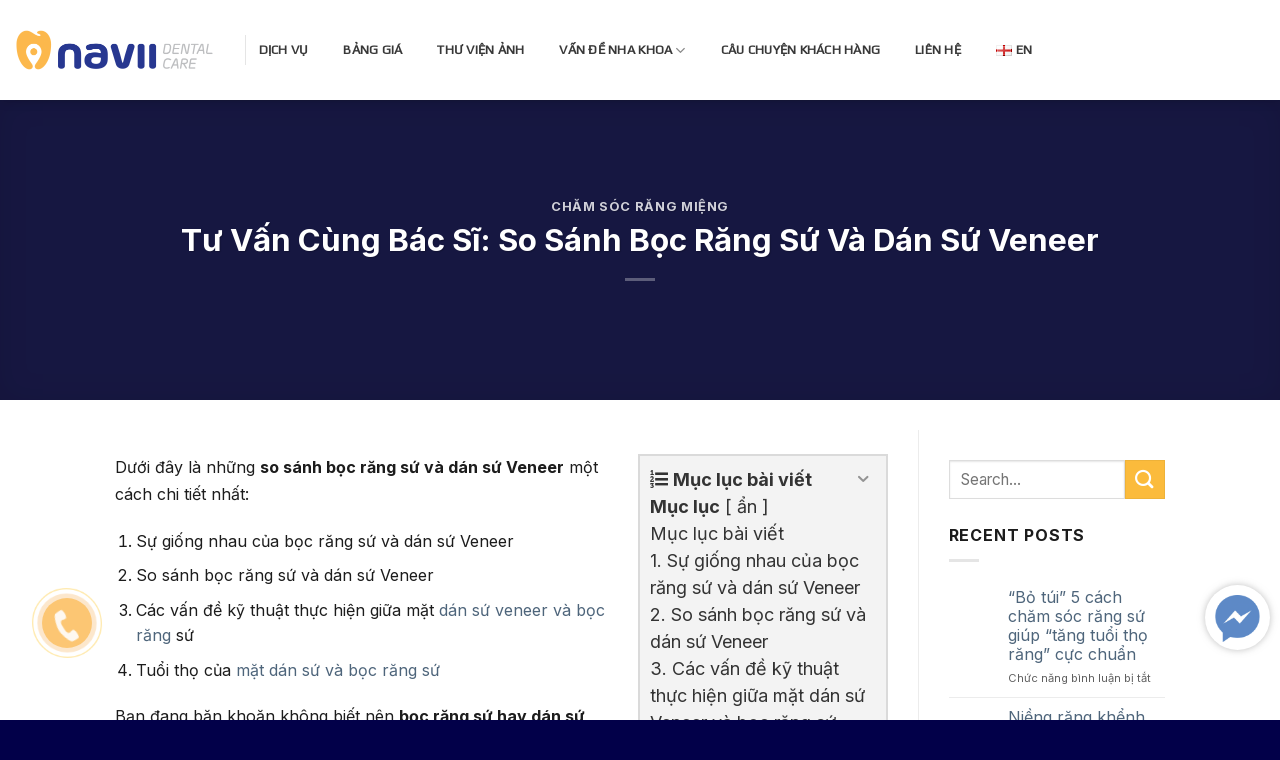

--- FILE ---
content_type: text/html; charset=UTF-8
request_url: http://blog.navii.vn/tu-van-cung-bac-si-so-sanh-boc-rang-su-va-dan-su-veneer/
body_size: 25416
content:
<!DOCTYPE html>
<!--[if IE 9 ]> <html lang="vi" prefix="og: https://ogp.me/ns#" class="ie9 loading-site no-js"> <![endif]-->
<!--[if IE 8 ]> <html lang="vi" prefix="og: https://ogp.me/ns#" class="ie8 loading-site no-js"> <![endif]-->
<!--[if (gte IE 9)|!(IE)]><!--><html lang="vi" prefix="og: https://ogp.me/ns#" class="loading-site no-js"> <!--<![endif]-->
<head>
	<meta charset="UTF-8" />
	<link rel="profile" href="http://gmpg.org/xfn/11" />
	<link rel="pingback" href="http://blog.navii.vn/xmlrpc.php" />

	<script>(function(html){html.className = html.className.replace(/\bno-js\b/,'js')})(document.documentElement);</script>
<meta name="viewport" content="width=device-width, initial-scale=1, maximum-scale=1" />
<!-- Tối ưu hóa công cụ tìm kiếm bởi Rank Math - https://rankmath.com/ -->
<title>Tư Vấn Cùng Bác Sĩ: So Sánh Bọc Răng Sứ Và Dán Sứ Veneer</title>
<meta name="description" content="Bạn đang băn khoăn không biết nên bọc răng sứ hay dán sứ Veneer thì bài so sánh dưới đây sẽ giúp bạn hiểu rõ hơn về 2 phương pháp này."/>
<meta name="robots" content="follow, index, max-snippet:-1, max-video-preview:-1, max-image-preview:large"/>
<link rel="canonical" href="https://blog.navii.vn/tu-van-cung-bac-si-so-sanh-boc-rang-su-va-dan-su-veneer/" />
<meta property="og:locale" content="vi_VN" />
<meta property="og:type" content="article" />
<meta property="og:title" content="Tư Vấn Cùng Bác Sĩ: So Sánh Bọc Răng Sứ Và Dán Sứ Veneer" />
<meta property="og:description" content="Bạn đang băn khoăn không biết nên bọc răng sứ hay dán sứ Veneer thì bài so sánh dưới đây sẽ giúp bạn hiểu rõ hơn về 2 phương pháp này." />
<meta property="og:url" content="https://blog.navii.vn/tu-van-cung-bac-si-so-sanh-boc-rang-su-va-dan-su-veneer/" />
<meta property="og:site_name" content="Navii Blog" />
<meta property="article:publisher" content="https://www.facebook.com/naviidental/" />
<meta property="article:tag" content="bọc răng sứ" />
<meta property="article:tag" content="So Sánh Bọc Răng Sứ Và Dán Sứ Veneer" />
<meta property="article:section" content="Chăm Sóc Răng Miệng" />
<meta property="og:updated_time" content="2020-11-14T08:52:15+07:00" />
<meta property="og:image" content="https://blog.navii.vn/wp-content/uploads/2019/01/51270080_23843201961200429_7238017064907046912_n.png" />
<meta property="og:image:secure_url" content="https://blog.navii.vn/wp-content/uploads/2019/01/51270080_23843201961200429_7238017064907046912_n.png" />
<meta property="og:image:width" content="873" />
<meta property="og:image:height" content="1000" />
<meta property="og:image:alt" content="so sánh bọc răng sứ và dán sứ Veneer" />
<meta property="og:image:type" content="image/png" />
<meta property="article:published_time" content="2019-03-26T10:29:45+07:00" />
<meta property="article:modified_time" content="2020-11-14T08:52:15+07:00" />
<meta name="twitter:card" content="summary_large_image" />
<meta name="twitter:title" content="Tư Vấn Cùng Bác Sĩ: So Sánh Bọc Răng Sứ Và Dán Sứ Veneer" />
<meta name="twitter:description" content="Bạn đang băn khoăn không biết nên bọc răng sứ hay dán sứ Veneer thì bài so sánh dưới đây sẽ giúp bạn hiểu rõ hơn về 2 phương pháp này." />
<meta name="twitter:site" content="@http://twitter.com/NhaKhoaNavii" />
<meta name="twitter:creator" content="@http://twitter.com/NhaKhoaNavii" />
<meta name="twitter:image" content="https://blog.navii.vn/wp-content/uploads/2019/01/51270080_23843201961200429_7238017064907046912_n.png" />
<meta name="twitter:label1" content="Được viết bởi" />
<meta name="twitter:data1" content="Navii Dental Care" />
<meta name="twitter:label2" content="Thời gian để đọc" />
<meta name="twitter:data2" content="4 phút" />
<script type="application/ld+json" class="rank-math-schema">{"@context":"https://schema.org","@graph":[{"@type":["Dentist","Organization"],"@id":"https://blog.navii.vn/#organization","name":"Navii Dental Care","url":"http://blog.navii.vn","sameAs":["https://www.facebook.com/naviidental/","https://twitter.com/http://twitter.com/NhaKhoaNavii"],"openingHours":["Monday,Tuesday,Wednesday,Thursday,Friday,Saturday,Sunday 09:00-17:00"]},{"@type":"WebSite","@id":"https://blog.navii.vn/#website","url":"https://blog.navii.vn","name":"Navii Dental Care","publisher":{"@id":"https://blog.navii.vn/#organization"},"inLanguage":"vi"},{"@type":"ImageObject","@id":"https://blog.navii.vn/wp-content/uploads/2019/01/51270080_23843201961200429_7238017064907046912_n.png","url":"https://blog.navii.vn/wp-content/uploads/2019/01/51270080_23843201961200429_7238017064907046912_n.png","width":"873","height":"1000","inLanguage":"vi"},{"@type":"BreadcrumbList","@id":"https://blog.navii.vn/tu-van-cung-bac-si-so-sanh-boc-rang-su-va-dan-su-veneer/#breadcrumb","itemListElement":[{"@type":"ListItem","position":"1","item":{"@id":"http://blog.navii.vn","name":"Home"}},{"@type":"ListItem","position":"2","item":{"@id":"https://blog.navii.vn/category/cham-soc-rang/","name":"Ch\u0103m S\u00f3c R\u0103ng Mi\u1ec7ng"}},{"@type":"ListItem","position":"3","item":{"@id":"https://blog.navii.vn/tu-van-cung-bac-si-so-sanh-boc-rang-su-va-dan-su-veneer/","name":"T\u01b0 V\u1ea5n C\u00f9ng B\u00e1c S\u0129: So S\u00e1nh B\u1ecdc R\u0103ng S\u1ee9 V\u00e0 D\u00e1n S\u1ee9 Veneer"}}]},{"@type":"WebPage","@id":"https://blog.navii.vn/tu-van-cung-bac-si-so-sanh-boc-rang-su-va-dan-su-veneer/#webpage","url":"https://blog.navii.vn/tu-van-cung-bac-si-so-sanh-boc-rang-su-va-dan-su-veneer/","name":"T\u01b0 V\u1ea5n C\u00f9ng B\u00e1c S\u0129: So S\u00e1nh B\u1ecdc R\u0103ng S\u1ee9 V\u00e0 D\u00e1n S\u1ee9 Veneer","datePublished":"2019-03-26T10:29:45+07:00","dateModified":"2020-11-14T08:52:15+07:00","isPartOf":{"@id":"https://blog.navii.vn/#website"},"primaryImageOfPage":{"@id":"https://blog.navii.vn/wp-content/uploads/2019/01/51270080_23843201961200429_7238017064907046912_n.png"},"inLanguage":"vi","breadcrumb":{"@id":"https://blog.navii.vn/tu-van-cung-bac-si-so-sanh-boc-rang-su-va-dan-su-veneer/#breadcrumb"}},{"@type":"Article","headline":"post_title","datePublished":"2019-03-26T10:29:45+07:00","dateModified":"2020-11-14T08:52:15+07:00","author":{"@type":"Person","name":"Navii Dental Care"},"description":"post_excerpt","name":"post_title","articleSection":"Ch\u0103m S\u00f3c R\u0103ng Mi\u1ec7ng","@id":"https://blog.navii.vn/tu-van-cung-bac-si-so-sanh-boc-rang-su-va-dan-su-veneer/#schema-64291","isPartOf":{"@id":"https://blog.navii.vn/tu-van-cung-bac-si-so-sanh-boc-rang-su-va-dan-su-veneer/#webpage"},"publisher":{"@id":"https://blog.navii.vn/#organization"},"image":{"@id":"https://blog.navii.vn/wp-content/uploads/2019/01/51270080_23843201961200429_7238017064907046912_n.png"},"inLanguage":"vi","mainEntityOfPage":{"@id":"https://blog.navii.vn/tu-van-cung-bac-si-so-sanh-boc-rang-su-va-dan-su-veneer/#webpage"}}]}</script>
<!-- /Plugin SEO WordPress Rank Math -->

<link rel='dns-prefetch' href='//fonts.googleapis.com' />
<link rel="alternate" type="application/rss+xml" title="Dòng thông tin Navii Blog &raquo;" href="https://blog.navii.vn/feed/" />
<link rel="alternate" type="application/rss+xml" title="Navii Blog &raquo; Dòng bình luận" href="https://blog.navii.vn/comments/feed/" />
<link rel="alternate" type="application/rss+xml" title="Navii Blog &raquo; Tư Vấn Cùng Bác Sĩ: So Sánh Bọc Răng Sứ Và Dán Sứ Veneer Dòng bình luận" href="https://blog.navii.vn/tu-van-cung-bac-si-so-sanh-boc-rang-su-va-dan-su-veneer/feed/" />
<link rel="alternate" title="oNhúng (JSON)" type="application/json+oembed" href="https://blog.navii.vn/wp-json/oembed/1.0/embed?url=https%3A%2F%2Fblog.navii.vn%2Ftu-van-cung-bac-si-so-sanh-boc-rang-su-va-dan-su-veneer%2F&#038;lang=vi" />
<link rel="alternate" title="oNhúng (XML)" type="text/xml+oembed" href="https://blog.navii.vn/wp-json/oembed/1.0/embed?url=https%3A%2F%2Fblog.navii.vn%2Ftu-van-cung-bac-si-so-sanh-boc-rang-su-va-dan-su-veneer%2F&#038;format=xml&#038;lang=vi" />
<style id='wp-img-auto-sizes-contain-inline-css' type='text/css'>
img:is([sizes=auto i],[sizes^="auto," i]){contain-intrinsic-size:3000px 1500px}
/*# sourceURL=wp-img-auto-sizes-contain-inline-css */
</style>
<style id='wp-emoji-styles-inline-css' type='text/css'>

	img.wp-smiley, img.emoji {
		display: inline !important;
		border: none !important;
		box-shadow: none !important;
		height: 1em !important;
		width: 1em !important;
		margin: 0 0.07em !important;
		vertical-align: -0.1em !important;
		background: none !important;
		padding: 0 !important;
	}
/*# sourceURL=wp-emoji-styles-inline-css */
</style>
<style id='wp-block-library-inline-css' type='text/css'>
:root{--wp-block-synced-color:#7a00df;--wp-block-synced-color--rgb:122,0,223;--wp-bound-block-color:var(--wp-block-synced-color);--wp-editor-canvas-background:#ddd;--wp-admin-theme-color:#007cba;--wp-admin-theme-color--rgb:0,124,186;--wp-admin-theme-color-darker-10:#006ba1;--wp-admin-theme-color-darker-10--rgb:0,107,160.5;--wp-admin-theme-color-darker-20:#005a87;--wp-admin-theme-color-darker-20--rgb:0,90,135;--wp-admin-border-width-focus:2px}@media (min-resolution:192dpi){:root{--wp-admin-border-width-focus:1.5px}}.wp-element-button{cursor:pointer}:root .has-very-light-gray-background-color{background-color:#eee}:root .has-very-dark-gray-background-color{background-color:#313131}:root .has-very-light-gray-color{color:#eee}:root .has-very-dark-gray-color{color:#313131}:root .has-vivid-green-cyan-to-vivid-cyan-blue-gradient-background{background:linear-gradient(135deg,#00d084,#0693e3)}:root .has-purple-crush-gradient-background{background:linear-gradient(135deg,#34e2e4,#4721fb 50%,#ab1dfe)}:root .has-hazy-dawn-gradient-background{background:linear-gradient(135deg,#faaca8,#dad0ec)}:root .has-subdued-olive-gradient-background{background:linear-gradient(135deg,#fafae1,#67a671)}:root .has-atomic-cream-gradient-background{background:linear-gradient(135deg,#fdd79a,#004a59)}:root .has-nightshade-gradient-background{background:linear-gradient(135deg,#330968,#31cdcf)}:root .has-midnight-gradient-background{background:linear-gradient(135deg,#020381,#2874fc)}:root{--wp--preset--font-size--normal:16px;--wp--preset--font-size--huge:42px}.has-regular-font-size{font-size:1em}.has-larger-font-size{font-size:2.625em}.has-normal-font-size{font-size:var(--wp--preset--font-size--normal)}.has-huge-font-size{font-size:var(--wp--preset--font-size--huge)}.has-text-align-center{text-align:center}.has-text-align-left{text-align:left}.has-text-align-right{text-align:right}.has-fit-text{white-space:nowrap!important}#end-resizable-editor-section{display:none}.aligncenter{clear:both}.items-justified-left{justify-content:flex-start}.items-justified-center{justify-content:center}.items-justified-right{justify-content:flex-end}.items-justified-space-between{justify-content:space-between}.screen-reader-text{border:0;clip-path:inset(50%);height:1px;margin:-1px;overflow:hidden;padding:0;position:absolute;width:1px;word-wrap:normal!important}.screen-reader-text:focus{background-color:#ddd;clip-path:none;color:#444;display:block;font-size:1em;height:auto;left:5px;line-height:normal;padding:15px 23px 14px;text-decoration:none;top:5px;width:auto;z-index:100000}html :where(.has-border-color){border-style:solid}html :where([style*=border-top-color]){border-top-style:solid}html :where([style*=border-right-color]){border-right-style:solid}html :where([style*=border-bottom-color]){border-bottom-style:solid}html :where([style*=border-left-color]){border-left-style:solid}html :where([style*=border-width]){border-style:solid}html :where([style*=border-top-width]){border-top-style:solid}html :where([style*=border-right-width]){border-right-style:solid}html :where([style*=border-bottom-width]){border-bottom-style:solid}html :where([style*=border-left-width]){border-left-style:solid}html :where(img[class*=wp-image-]){height:auto;max-width:100%}:where(figure){margin:0 0 1em}html :where(.is-position-sticky){--wp-admin--admin-bar--position-offset:var(--wp-admin--admin-bar--height,0px)}@media screen and (max-width:600px){html :where(.is-position-sticky){--wp-admin--admin-bar--position-offset:0px}}

/*# sourceURL=wp-block-library-inline-css */
</style><style id='global-styles-inline-css' type='text/css'>
:root{--wp--preset--aspect-ratio--square: 1;--wp--preset--aspect-ratio--4-3: 4/3;--wp--preset--aspect-ratio--3-4: 3/4;--wp--preset--aspect-ratio--3-2: 3/2;--wp--preset--aspect-ratio--2-3: 2/3;--wp--preset--aspect-ratio--16-9: 16/9;--wp--preset--aspect-ratio--9-16: 9/16;--wp--preset--color--black: #000000;--wp--preset--color--cyan-bluish-gray: #abb8c3;--wp--preset--color--white: #ffffff;--wp--preset--color--pale-pink: #f78da7;--wp--preset--color--vivid-red: #cf2e2e;--wp--preset--color--luminous-vivid-orange: #ff6900;--wp--preset--color--luminous-vivid-amber: #fcb900;--wp--preset--color--light-green-cyan: #7bdcb5;--wp--preset--color--vivid-green-cyan: #00d084;--wp--preset--color--pale-cyan-blue: #8ed1fc;--wp--preset--color--vivid-cyan-blue: #0693e3;--wp--preset--color--vivid-purple: #9b51e0;--wp--preset--gradient--vivid-cyan-blue-to-vivid-purple: linear-gradient(135deg,rgb(6,147,227) 0%,rgb(155,81,224) 100%);--wp--preset--gradient--light-green-cyan-to-vivid-green-cyan: linear-gradient(135deg,rgb(122,220,180) 0%,rgb(0,208,130) 100%);--wp--preset--gradient--luminous-vivid-amber-to-luminous-vivid-orange: linear-gradient(135deg,rgb(252,185,0) 0%,rgb(255,105,0) 100%);--wp--preset--gradient--luminous-vivid-orange-to-vivid-red: linear-gradient(135deg,rgb(255,105,0) 0%,rgb(207,46,46) 100%);--wp--preset--gradient--very-light-gray-to-cyan-bluish-gray: linear-gradient(135deg,rgb(238,238,238) 0%,rgb(169,184,195) 100%);--wp--preset--gradient--cool-to-warm-spectrum: linear-gradient(135deg,rgb(74,234,220) 0%,rgb(151,120,209) 20%,rgb(207,42,186) 40%,rgb(238,44,130) 60%,rgb(251,105,98) 80%,rgb(254,248,76) 100%);--wp--preset--gradient--blush-light-purple: linear-gradient(135deg,rgb(255,206,236) 0%,rgb(152,150,240) 100%);--wp--preset--gradient--blush-bordeaux: linear-gradient(135deg,rgb(254,205,165) 0%,rgb(254,45,45) 50%,rgb(107,0,62) 100%);--wp--preset--gradient--luminous-dusk: linear-gradient(135deg,rgb(255,203,112) 0%,rgb(199,81,192) 50%,rgb(65,88,208) 100%);--wp--preset--gradient--pale-ocean: linear-gradient(135deg,rgb(255,245,203) 0%,rgb(182,227,212) 50%,rgb(51,167,181) 100%);--wp--preset--gradient--electric-grass: linear-gradient(135deg,rgb(202,248,128) 0%,rgb(113,206,126) 100%);--wp--preset--gradient--midnight: linear-gradient(135deg,rgb(2,3,129) 0%,rgb(40,116,252) 100%);--wp--preset--font-size--small: 13px;--wp--preset--font-size--medium: 20px;--wp--preset--font-size--large: 36px;--wp--preset--font-size--x-large: 42px;--wp--preset--spacing--20: 0.44rem;--wp--preset--spacing--30: 0.67rem;--wp--preset--spacing--40: 1rem;--wp--preset--spacing--50: 1.5rem;--wp--preset--spacing--60: 2.25rem;--wp--preset--spacing--70: 3.38rem;--wp--preset--spacing--80: 5.06rem;--wp--preset--shadow--natural: 6px 6px 9px rgba(0, 0, 0, 0.2);--wp--preset--shadow--deep: 12px 12px 50px rgba(0, 0, 0, 0.4);--wp--preset--shadow--sharp: 6px 6px 0px rgba(0, 0, 0, 0.2);--wp--preset--shadow--outlined: 6px 6px 0px -3px rgb(255, 255, 255), 6px 6px rgb(0, 0, 0);--wp--preset--shadow--crisp: 6px 6px 0px rgb(0, 0, 0);}:where(.is-layout-flex){gap: 0.5em;}:where(.is-layout-grid){gap: 0.5em;}body .is-layout-flex{display: flex;}.is-layout-flex{flex-wrap: wrap;align-items: center;}.is-layout-flex > :is(*, div){margin: 0;}body .is-layout-grid{display: grid;}.is-layout-grid > :is(*, div){margin: 0;}:where(.wp-block-columns.is-layout-flex){gap: 2em;}:where(.wp-block-columns.is-layout-grid){gap: 2em;}:where(.wp-block-post-template.is-layout-flex){gap: 1.25em;}:where(.wp-block-post-template.is-layout-grid){gap: 1.25em;}.has-black-color{color: var(--wp--preset--color--black) !important;}.has-cyan-bluish-gray-color{color: var(--wp--preset--color--cyan-bluish-gray) !important;}.has-white-color{color: var(--wp--preset--color--white) !important;}.has-pale-pink-color{color: var(--wp--preset--color--pale-pink) !important;}.has-vivid-red-color{color: var(--wp--preset--color--vivid-red) !important;}.has-luminous-vivid-orange-color{color: var(--wp--preset--color--luminous-vivid-orange) !important;}.has-luminous-vivid-amber-color{color: var(--wp--preset--color--luminous-vivid-amber) !important;}.has-light-green-cyan-color{color: var(--wp--preset--color--light-green-cyan) !important;}.has-vivid-green-cyan-color{color: var(--wp--preset--color--vivid-green-cyan) !important;}.has-pale-cyan-blue-color{color: var(--wp--preset--color--pale-cyan-blue) !important;}.has-vivid-cyan-blue-color{color: var(--wp--preset--color--vivid-cyan-blue) !important;}.has-vivid-purple-color{color: var(--wp--preset--color--vivid-purple) !important;}.has-black-background-color{background-color: var(--wp--preset--color--black) !important;}.has-cyan-bluish-gray-background-color{background-color: var(--wp--preset--color--cyan-bluish-gray) !important;}.has-white-background-color{background-color: var(--wp--preset--color--white) !important;}.has-pale-pink-background-color{background-color: var(--wp--preset--color--pale-pink) !important;}.has-vivid-red-background-color{background-color: var(--wp--preset--color--vivid-red) !important;}.has-luminous-vivid-orange-background-color{background-color: var(--wp--preset--color--luminous-vivid-orange) !important;}.has-luminous-vivid-amber-background-color{background-color: var(--wp--preset--color--luminous-vivid-amber) !important;}.has-light-green-cyan-background-color{background-color: var(--wp--preset--color--light-green-cyan) !important;}.has-vivid-green-cyan-background-color{background-color: var(--wp--preset--color--vivid-green-cyan) !important;}.has-pale-cyan-blue-background-color{background-color: var(--wp--preset--color--pale-cyan-blue) !important;}.has-vivid-cyan-blue-background-color{background-color: var(--wp--preset--color--vivid-cyan-blue) !important;}.has-vivid-purple-background-color{background-color: var(--wp--preset--color--vivid-purple) !important;}.has-black-border-color{border-color: var(--wp--preset--color--black) !important;}.has-cyan-bluish-gray-border-color{border-color: var(--wp--preset--color--cyan-bluish-gray) !important;}.has-white-border-color{border-color: var(--wp--preset--color--white) !important;}.has-pale-pink-border-color{border-color: var(--wp--preset--color--pale-pink) !important;}.has-vivid-red-border-color{border-color: var(--wp--preset--color--vivid-red) !important;}.has-luminous-vivid-orange-border-color{border-color: var(--wp--preset--color--luminous-vivid-orange) !important;}.has-luminous-vivid-amber-border-color{border-color: var(--wp--preset--color--luminous-vivid-amber) !important;}.has-light-green-cyan-border-color{border-color: var(--wp--preset--color--light-green-cyan) !important;}.has-vivid-green-cyan-border-color{border-color: var(--wp--preset--color--vivid-green-cyan) !important;}.has-pale-cyan-blue-border-color{border-color: var(--wp--preset--color--pale-cyan-blue) !important;}.has-vivid-cyan-blue-border-color{border-color: var(--wp--preset--color--vivid-cyan-blue) !important;}.has-vivid-purple-border-color{border-color: var(--wp--preset--color--vivid-purple) !important;}.has-vivid-cyan-blue-to-vivid-purple-gradient-background{background: var(--wp--preset--gradient--vivid-cyan-blue-to-vivid-purple) !important;}.has-light-green-cyan-to-vivid-green-cyan-gradient-background{background: var(--wp--preset--gradient--light-green-cyan-to-vivid-green-cyan) !important;}.has-luminous-vivid-amber-to-luminous-vivid-orange-gradient-background{background: var(--wp--preset--gradient--luminous-vivid-amber-to-luminous-vivid-orange) !important;}.has-luminous-vivid-orange-to-vivid-red-gradient-background{background: var(--wp--preset--gradient--luminous-vivid-orange-to-vivid-red) !important;}.has-very-light-gray-to-cyan-bluish-gray-gradient-background{background: var(--wp--preset--gradient--very-light-gray-to-cyan-bluish-gray) !important;}.has-cool-to-warm-spectrum-gradient-background{background: var(--wp--preset--gradient--cool-to-warm-spectrum) !important;}.has-blush-light-purple-gradient-background{background: var(--wp--preset--gradient--blush-light-purple) !important;}.has-blush-bordeaux-gradient-background{background: var(--wp--preset--gradient--blush-bordeaux) !important;}.has-luminous-dusk-gradient-background{background: var(--wp--preset--gradient--luminous-dusk) !important;}.has-pale-ocean-gradient-background{background: var(--wp--preset--gradient--pale-ocean) !important;}.has-electric-grass-gradient-background{background: var(--wp--preset--gradient--electric-grass) !important;}.has-midnight-gradient-background{background: var(--wp--preset--gradient--midnight) !important;}.has-small-font-size{font-size: var(--wp--preset--font-size--small) !important;}.has-medium-font-size{font-size: var(--wp--preset--font-size--medium) !important;}.has-large-font-size{font-size: var(--wp--preset--font-size--large) !important;}.has-x-large-font-size{font-size: var(--wp--preset--font-size--x-large) !important;}
/*# sourceURL=global-styles-inline-css */
</style>

<style id='classic-theme-styles-inline-css' type='text/css'>
/*! This file is auto-generated */
.wp-block-button__link{color:#fff;background-color:#32373c;border-radius:9999px;box-shadow:none;text-decoration:none;padding:calc(.667em + 2px) calc(1.333em + 2px);font-size:1.125em}.wp-block-file__button{background:#32373c;color:#fff;text-decoration:none}
/*# sourceURL=/wp-includes/css/classic-themes.min.css */
</style>
<link rel='stylesheet' id='kk-star-ratings-css' href='http://blog.navii.vn/wp-content/plugins/kk-star-ratings/src/core/public/css/kk-star-ratings.min.css?ver=5.4.10.3' type='text/css' media='all' />
<link rel='stylesheet' id='contact-form-7-css' href='http://blog.navii.vn/wp-content/plugins/contact-form-7/includes/css/styles.css?ver=6.1.4' type='text/css' media='all' />
<style id='crp-custom-style-inline-css' type='text/css'>
.crp_title {
color: #2661e4;
}
.crp_related ul {
	margin-top: 1.9em;
}
/*# sourceURL=crp-custom-style-inline-css */
</style>
<link rel='stylesheet' id='flatsome-icons-css' href='http://blog.navii.vn/wp-content/themes/flatsome/assets/css/fl-icons.css?ver=3.12' type='text/css' media='all' />
<link rel='stylesheet' id='lwptoc-main-css' href='http://blog.navii.vn/wp-content/plugins/luckywp-table-of-contents/front/assets/main.min.css?ver=2.1.14' type='text/css' media='all' />
<link rel='stylesheet' id='fixedtoc-style-css' href='http://blog.navii.vn/wp-content/plugins/fixed-toc/frontend/assets/css/ftoc.min.css?ver=3.1.21' type='text/css' media='all' />
<style id='fixedtoc-style-inline-css' type='text/css'>
.ftwp-in-post#ftwp-container-outer { height: auto; } .ftwp-in-post#ftwp-container-outer.ftwp-float-right { width: 250px; } #ftwp-container.ftwp-wrap #ftwp-contents { width: 250px; height: auto; } .ftwp-in-post#ftwp-container-outer #ftwp-contents { height: auto; } .ftwp-in-post#ftwp-container-outer.ftwp-float-right #ftwp-contents { width: 250px; } #ftwp-container.ftwp-wrap #ftwp-trigger { width: 42px; height: 42px; font-size: 25.2px; } #ftwp-container #ftwp-trigger.ftwp-border-thin { font-size: 24.7px; } #ftwp-container.ftwp-wrap #ftwp-header { font-size: 18px; font-family: inherit; } #ftwp-container.ftwp-wrap #ftwp-header-title { font-weight: bold; } #ftwp-container.ftwp-wrap #ftwp-list { font-size: 14px; font-family: inherit; } #ftwp-container.ftwp-wrap #ftwp-list .ftwp-anchor::before { font-size: 5.6px; } #ftwp-container.ftwp-wrap #ftwp-trigger { color: #333; background: rgba(243,243,243,0.95); } #ftwp-container.ftwp-wrap #ftwp-trigger { border-color: rgba(51,51,51,0.95); } #ftwp-container.ftwp-wrap #ftwp-contents { border-color: rgba(216,216,216,0.95); } #ftwp-container.ftwp-wrap #ftwp-header { color: #333333; background: rgba(243,243,243,0.95); } #ftwp-container.ftwp-wrap #ftwp-contents:hover #ftwp-header { background: #f3f3f3; } #ftwp-container.ftwp-wrap #ftwp-list { color: #333; background: rgba(243,243,243,0.95); } #ftwp-container.ftwp-wrap #ftwp-contents:hover #ftwp-list { background: #f3f3f3; } #ftwp-container.ftwp-wrap #ftwp-list .ftwp-anchor:hover { color: #1e73be; } #ftwp-container.ftwp-wrap #ftwp-list .ftwp-anchor:focus, #ftwp-container.ftwp-wrap #ftwp-list .ftwp-active, #ftwp-container.ftwp-wrap #ftwp-list .ftwp-active:hover { color: #fff; } #ftwp-container.ftwp-wrap #ftwp-list .ftwp-text::before { background: rgba(30,115,190,0.95); } .ftwp-heading-target::before { background: rgba(30,115,190,0.95); } #ftwp-container #ftwp-list.ftwp-effect-fade .ftwp-anchor.ftwp-active, #ftwp-container #ftwp-list.ftwp-effect-fade .ftwp-anchor:focus { background: rgba(30,115,190,0.95); }
/*# sourceURL=fixedtoc-style-inline-css */
</style>
<link rel='stylesheet' id='flatsome-main-css' href='http://blog.navii.vn/wp-content/themes/flatsome/assets/css/flatsome.css?ver=3.12.3' type='text/css' media='all' />
<link rel='stylesheet' id='flatsome-style-css' href='http://blog.navii.vn/wp-content/themes/flatsome-child/style.css?ver=3.0' type='text/css' media='all' />
<link rel='stylesheet' id='flatsome-googlefonts-css' href='//fonts.googleapis.com/css?family=Inter%3Aregular%2C700%2Cregular%7CPlay%3Aregular%2Cregular%7CRoboto%3Aregular%2Cregular&#038;display=swap&#038;ver=3.9' type='text/css' media='all' />
<script type="text/javascript" src="http://blog.navii.vn/wp-content/plugins/luckywp-table-of-contents/front/assets/main.min.js?ver=2.1.14" id="lwptoc-main-js"></script>
<script type="text/javascript" src="http://blog.navii.vn/wp-includes/js/jquery/jquery.min.js?ver=3.7.1" id="jquery-core-js"></script>
<script type="text/javascript" src="http://blog.navii.vn/wp-includes/js/jquery/jquery-migrate.min.js?ver=3.4.1" id="jquery-migrate-js"></script>
<link rel="https://api.w.org/" href="https://blog.navii.vn/wp-json/" /><link rel="alternate" title="JSON" type="application/json" href="https://blog.navii.vn/wp-json/wp/v2/posts/2230" /><link rel="EditURI" type="application/rsd+xml" title="RSD" href="https://blog.navii.vn/xmlrpc.php?rsd" />
<meta name="generator" content="WordPress 6.9" />
<link rel='shortlink' href='https://blog.navii.vn/?p=2230' />
<script async src="https://pagead2.googlesyndication.com/pagead/js/adsbygoogle.js?client=ca-pub-9998331178401517"
     crossorigin="anonymous"></script><style>.bg{opacity: 0; transition: opacity 1s; -webkit-transition: opacity 1s;} .bg-loaded{opacity: 1;}</style><!--[if IE]><link rel="stylesheet" type="text/css" href="http://blog.navii.vn/wp-content/themes/flatsome/assets/css/ie-fallback.css"><script src="//cdnjs.cloudflare.com/ajax/libs/html5shiv/3.6.1/html5shiv.js"></script><script>var head = document.getElementsByTagName('head')[0],style = document.createElement('style');style.type = 'text/css';style.styleSheet.cssText = ':before,:after{content:none !important';head.appendChild(style);setTimeout(function(){head.removeChild(style);}, 0);</script><script src="http://blog.navii.vn/wp-content/themes/flatsome/assets/libs/ie-flexibility.js"></script><![endif]--><script async src="https://www.googletagmanager.com/gtag/js?id=UA-118755350-1"></script>
<script>
  window.dataLayer = window.dataLayer || [];
  function gtag(){dataLayer.push(arguments);}
  gtag('js', new Date());

  gtag('config', 'UA-118755350-1');
gtag('config', 'AW-748440284');
</script><link rel="icon" href="https://blog.navii.vn/wp-content/uploads/2018/05/cropped-cropped-logonavii-01-32x32-150x150.png" sizes="32x32" />
<link rel="icon" href="https://blog.navii.vn/wp-content/uploads/2018/05/cropped-cropped-logonavii-01-32x32-280x280.png" sizes="192x192" />
<link rel="apple-touch-icon" href="https://blog.navii.vn/wp-content/uploads/2018/05/cropped-cropped-logonavii-01-32x32-280x280.png" />
<meta name="msapplication-TileImage" content="https://blog.navii.vn/wp-content/uploads/2018/05/cropped-cropped-logonavii-01-32x32-280x280.png" />
<style id="custom-css" type="text/css">:root {--primary-color: #2d2e83;}.header-main{height: 100px}#logo img{max-height: 100px}#logo{width:200px;}.header-bottom{min-height: 10px}.header-top{min-height: 30px}.transparent .header-main{height: 265px}.transparent #logo img{max-height: 265px}.has-transparent + .page-title:first-of-type,.has-transparent + #main > .page-title,.has-transparent + #main > div > .page-title,.has-transparent + #main .page-header-wrapper:first-of-type .page-title{padding-top: 265px;}.header.show-on-scroll,.stuck .header-main{height:70px!important}.stuck #logo img{max-height: 70px!important}.header-bg-color, .header-wrapper {background-color: rgba(255,255,255,0.74)}.header-bottom {background-color: #f1f1f1}.header-main .nav > li > a{line-height: 16px }.stuck .header-main .nav > li > a{line-height: 50px }@media (max-width: 549px) {.header-main{height: 70px}#logo img{max-height: 70px}}.main-menu-overlay{background-color: rgba(255,255,255,0.39)}/* Color */.accordion-title.active, .has-icon-bg .icon .icon-inner,.logo a, .primary.is-underline, .primary.is-link, .badge-outline .badge-inner, .nav-outline > li.active> a,.nav-outline >li.active > a, .cart-icon strong,[data-color='primary'], .is-outline.primary{color: #2d2e83;}/* Color !important */[data-text-color="primary"]{color: #2d2e83!important;}/* Background Color */[data-text-bg="primary"]{background-color: #2d2e83;}/* Background */.scroll-to-bullets a,.featured-title, .label-new.menu-item > a:after, .nav-pagination > li > .current,.nav-pagination > li > span:hover,.nav-pagination > li > a:hover,.has-hover:hover .badge-outline .badge-inner,button[type="submit"], .button.wc-forward:not(.checkout):not(.checkout-button), .button.submit-button, .button.primary:not(.is-outline),.featured-table .title,.is-outline:hover, .has-icon:hover .icon-label,.nav-dropdown-bold .nav-column li > a:hover, .nav-dropdown.nav-dropdown-bold > li > a:hover, .nav-dropdown-bold.dark .nav-column li > a:hover, .nav-dropdown.nav-dropdown-bold.dark > li > a:hover, .is-outline:hover, .tagcloud a:hover,.grid-tools a, input[type='submit']:not(.is-form), .box-badge:hover .box-text, input.button.alt,.nav-box > li > a:hover,.nav-box > li.active > a,.nav-pills > li.active > a ,.current-dropdown .cart-icon strong, .cart-icon:hover strong, .nav-line-bottom > li > a:before, .nav-line-grow > li > a:before, .nav-line > li > a:before,.banner, .header-top, .slider-nav-circle .flickity-prev-next-button:hover svg, .slider-nav-circle .flickity-prev-next-button:hover .arrow, .primary.is-outline:hover, .button.primary:not(.is-outline), input[type='submit'].primary, input[type='submit'].primary, input[type='reset'].button, input[type='button'].primary, .badge-inner{background-color: #2d2e83;}/* Border */.nav-vertical.nav-tabs > li.active > a,.scroll-to-bullets a.active,.nav-pagination > li > .current,.nav-pagination > li > span:hover,.nav-pagination > li > a:hover,.has-hover:hover .badge-outline .badge-inner,.accordion-title.active,.featured-table,.is-outline:hover, .tagcloud a:hover,blockquote, .has-border, .cart-icon strong:after,.cart-icon strong,.blockUI:before, .processing:before,.loading-spin, .slider-nav-circle .flickity-prev-next-button:hover svg, .slider-nav-circle .flickity-prev-next-button:hover .arrow, .primary.is-outline:hover{border-color: #2d2e83}.nav-tabs > li.active > a{border-top-color: #2d2e83}.widget_shopping_cart_content .blockUI.blockOverlay:before { border-left-color: #2d2e83 }.woocommerce-checkout-review-order .blockUI.blockOverlay:before { border-left-color: #2d2e83 }/* Fill */.slider .flickity-prev-next-button:hover svg,.slider .flickity-prev-next-button:hover .arrow{fill: #2d2e83;}/* Background Color */[data-icon-label]:after, .secondary.is-underline:hover,.secondary.is-outline:hover,.icon-label,.button.secondary:not(.is-outline),.button.alt:not(.is-outline), .badge-inner.on-sale, .button.checkout, .single_add_to_cart_button, .current .breadcrumb-step{ background-color:#fbbb3c; }[data-text-bg="secondary"]{background-color: #fbbb3c;}/* Color */.secondary.is-underline,.secondary.is-link, .secondary.is-outline,.stars a.active, .star-rating:before, .woocommerce-page .star-rating:before,.star-rating span:before, .color-secondary{color: #fbbb3c}/* Color !important */[data-text-color="secondary"]{color: #fbbb3c!important;}/* Border */.secondary.is-outline:hover{border-color:#fbbb3c}body{font-size: 100%;}@media screen and (max-width: 549px){body{font-size: 100%;}}body{font-family:"Inter", sans-serif}body{font-weight: 0}body{color: #1c1c1c}.nav > li > a {font-family:"Play", sans-serif;}.mobile-sidebar-levels-2 .nav > li > ul > li > a {font-family:"Play", sans-serif;}.nav > li > a {font-weight: 0;}.mobile-sidebar-levels-2 .nav > li > ul > li > a {font-weight: 0;}h1,h2,h3,h4,h5,h6,.heading-font, .off-canvas-center .nav-sidebar.nav-vertical > li > a{font-family: "Inter", sans-serif;}h1,h2,h3,h4,h5,h6,.heading-font,.banner h1,.banner h2{font-weight: 700;}h1,h2,h3,h4,h5,h6,.heading-font{color: #282828;}.alt-font{font-family: "Roboto", sans-serif;}.alt-font{font-weight: 0!important;}.header:not(.transparent) .header-nav.nav > li > a {color: #383838;}a{color: #4e657b;}a:hover{color: #111111;}.tagcloud a:hover{border-color: #111111;background-color: #111111;}.footer-1{background-color: #383838}.footer-2{background-color: #ffffff}.absolute-footer, html{background-color: #020049}/* Custom CSS */.mobile-hotline{display:none;}.chat-ms-dk{position: fixed;width: 65px;display: block;height: 65px;bottom: 70px;right: 10px;border-radius: 50%;box-shadow: 0px 0px 7px #8888;padding: 10px 8px 8px 8px;background: #fff;z-index: 9999;}.new-post{font-size: 20px;}.suntory-alo-phone {background-color: transparent;cursor: pointer;height: 120px;left: 17px;bottom: 27px;position: fixed;transition: visibility 0.5s ease 0s;width: 120px;z-index: 200000 !important;}.suntory-alo-phone.suntory-alo-green .suntory-alo-ph-circle {border-color: #ffd560;opacity: 1;}.suntory-alo-ph-circle {animation: 1.2s ease-in-out 0s normal none infinite running suntory-alo-circle-anim;background-color: transparent;border: 2px solid rgba(30, 30, 30, 0.4);border-radius: 100%;height: 100px;left: 0px;opacity: 0.1;position: absolute;top: 0px;transform-origin: 50% 50% 0;transition: all 0.5s ease 0s;width: 100px;}.suntory-alo-phone.suntory-alo-green .suntory-alo-ph-circle-fill {background-color: rgb(242, 134, 0);}.suntory-alo-ph-circle-fill {animation: 2.3s ease-in-out 0s normal none infinite running suntory-alo-circle-fill-anim;border: 2px solid transparent;border-radius: 100%;height: 70px;left: 15px;position: absolute;top: 15px;transform-origin: 50% 50% 0;transition: all 0.5s ease 0s;width: 70px;}.suntory-alo-phone.suntory-alo-green .suntory-alo-ph-img-circle {background-color: #fcb84c;}.suntory-alo-ph-img-circle {border: 2px solid transparent;border-radius: 100%;height: 50px;left: 25px;opacity: 0.7;position: absolute;top: 25px;transform-origin: 50% 50% 0;width: 50px;text-align: center;}.suntory-alo-ph-img-circle i {animation: 1s ease-in-out 0s normal none infinite running suntory-alo-circle-img-anim;font-size: 30px;line-height: 50px;color: #fff;}@keyframes suntory-alo-circle-anim {0% {opacity: 0.1;transform: rotate(0deg) scale(0.5) skew(1deg);}30% {opacity: 0.5;transform: rotate(0deg) scale(0.7) skew(1deg);}100% {opacity: 0.6;transform: rotate(0deg) scale(1) skew(1deg);}}@keyframes suntory-alo-circle-img-anim {0% {transform: rotate(0deg) scale(1) skew(1deg);}10% {transform: rotate(-25deg) scale(1) skew(1deg);}20% {transform: rotate(25deg) scale(1) skew(1deg);}30% {transform: rotate(-25deg) scale(1) skew(1deg);}40% {transform: rotate(25deg) scale(1) skew(1deg);}50% {transform: rotate(0deg) scale(1) skew(1deg);}100% {transform: rotate(0deg) scale(1) skew(1deg);}}@keyframes suntory-alo-circle-fill-anim {0% {opacity: 0.2;transform: rotate(0deg) scale(0.7) skew(1deg);}50% {opacity: 0.2;transform: rotate(0deg) scale(1) skew(1deg);}100% {opacity: 0.2;transform: rotate(0deg) scale(0.7) skew(1deg);}}@keyframes suntory-alo-ring-ring {0% {transform: rotate(0deg) scale(1) skew(1deg);}10% {transform: rotate(-25deg) scale(1) skew(1deg);}20% {transform: rotate(25deg) scale(1) skew(1deg);}30% {transform: rotate(-25deg) scale(1) skew(1deg);}40% {transform: rotate(25deg) scale(1) skew(1deg);}50% {transform: rotate(0deg) scale(1) skew(1deg);}100% {transform: rotate(0deg) scale(1) skew(1deg);}}/* Custom CSS Mobile */@media (max-width: 549px){.mobile-hotline {display: block;bottom: 0;width: 100%;background: rgba(0,0,0,0.5);height: 60px;position: fixed;z-index: 9999999;}.r-block {display: flex;}.mobile-hotline .mobile-hotline-left {width: 45%;float: left;text-align: center;background: #273891;margin-left: 10px;margin-right: 5px;margin-top: 7px;height: 45px;border-radius: 4px;}.mobile-hotline .mobile-hotline-right {width: 45%;float: right;text-align: center;background: #0a8ff3;margin-left: 5px;margin-right: 10px;margin-top: 7px;height: 45px;border-radius: 4px;}.mobile-hotline .mobile-hotline-left a {color: white;line-height: 46px;font-size: 16px;font-weight: bold;}.mobile-hotline .mobile-hotline-right a {color: #fff;line-height: 46px;font-size: 16px;font-weight: bold;}.chat-ms-dk{display: none;}.y50.x50 {-ms-transform: translate(-50%, -50%);transform: translate(0%, -50%);}.slider-wrapper .flickity-prev-next-button{display: block;}.suntory-alo-phone{bottom: 5%;}}.label-new.menu-item > a:after{content:"New";}.label-hot.menu-item > a:after{content:"Hot";}.label-sale.menu-item > a:after{content:"Sale";}.label-popular.menu-item > a:after{content:"Popular";}</style>		<style type="text/css" id="wp-custom-css">
			.medium-logo-center .flex-left .nav-top-link{
	padding-left:0px;
	padding-right:25px;
}
.yarpp-related a {
    text-decoration: none;
    font-weight: 300 !important ;
    color: #0055f1;
}


blockquote::before {
content: url('https://nhakhoatamducsmile.com/data/upload/hot.gif') ;
	float:left;
  display: inline-block;
}
p {
	line-height: 1.7em;
}
blockquote{
	font-size: 16px;
}		</style>
		</head>

<body class="wp-singular post-template-default single single-post postid-2230 single-format-standard wp-theme-flatsome wp-child-theme-flatsome-child full-width header-shadow nav-dropdown-has-arrow has-ftoc">

<!--Start of Tawk.to Script-->
<script type="text/javascript">
var Tawk_API=Tawk_API||{}, Tawk_LoadStart=new Date();
(function(){
var s1=document.createElement("script"),s0=document.getElementsByTagName("script")[0];
s1.async=true;
s1.src='https://embed.tawk.to/5df9d28c43be710e1d2294f8/default';
s1.charset='UTF-8';
s1.setAttribute('crossorigin','*');
s0.parentNode.insertBefore(s1,s0);
})();
</script>
<!--End of Tawk.to Script-->
<a class="skip-link screen-reader-text" href="#main">Skip to content</a>

<div id="wrapper">

	
	<header id="header" class="header header-full-width">
		<div class="header-wrapper">
			<div id="masthead" class="header-main hide-for-sticky">
      <div class="header-inner flex-row container logo-left medium-logo-center" role="navigation">

          <!-- Logo -->
          <div id="logo" class="flex-col logo">
            <!-- Header logo -->
<a href="https://blog.navii.vn/" title="Navii Blog - Dental Care" rel="home">
    <img width="200" height="100" src="http://blog.navii.vn/wp-content/uploads/2018/05/logo_final-01-800x166.png" class="header_logo header-logo" alt="Navii Blog"/><img  width="200" height="100" src="http://blog.navii.vn/wp-content/uploads/2018/05/logo_final-01-800x166.png" class="header-logo-dark" alt="Navii Blog"/></a>
          </div>

          <!-- Mobile Left Elements -->
          <div class="flex-col show-for-medium flex-left">
            <ul class="mobile-nav nav nav-left ">
              <li class="nav-icon has-icon">
  		<a href="#" data-open="#main-menu" data-pos="left" data-bg="main-menu-overlay" data-color="" class="is-small" aria-label="Menu" aria-controls="main-menu" aria-expanded="false">
		
		  <i class="icon-menu" ></i>
		  <span class="menu-title uppercase hide-for-small">Menu</span>		</a>
	</li>            </ul>
          </div>

          <!-- Left Elements -->
          <div class="flex-col hide-for-medium flex-left
            flex-grow">
            <ul class="header-nav header-nav-main nav nav-left  nav-line-grow nav-spacing-small nav-uppercase" >
              <li class="header-divider"></li><li id="menu-item-48" class="menu-item menu-item-type-custom menu-item-object-custom menu-item-48"><a href="http://navii.vn/dich-vu/" class="nav-top-link">Dịch vụ</a></li>
<li id="menu-item-1496" class="menu-item menu-item-type-custom menu-item-object-custom menu-item-1496"><a href="https://navii.vn/bang-gia-2/" class="nav-top-link">Bảng giá</a></li>
<li id="menu-item-8813" class="menu-item menu-item-type-custom menu-item-object-custom menu-item-8813"><a href="https://navii.vn/thu-vien-anh-2/" class="nav-top-link">Thư viện ảnh</a></li>
<li id="menu-item-47" class="menu-item menu-item-type-taxonomy menu-item-object-category menu-item-has-children menu-item-47 has-dropdown"><a href="https://blog.navii.vn/category/van-de-nha-khoa/" class="nav-top-link">Vấn đề nha khoa<i class="icon-angle-down" ></i></a>
<ul class="sub-menu nav-dropdown nav-dropdown-default">
	<li id="menu-item-11308" class="menu-item menu-item-type-taxonomy menu-item-object-category menu-item-11308"><a href="https://blog.navii.vn/category/nieng-rang/">Niềng răng</a></li>
	<li id="menu-item-11309" class="menu-item menu-item-type-taxonomy menu-item-object-category menu-item-11309"><a href="https://blog.navii.vn/category/nho-rang/">Nhổ răng</a></li>
	<li id="menu-item-11311" class="menu-item menu-item-type-taxonomy menu-item-object-category menu-item-11311"><a href="https://blog.navii.vn/category/dieu-tri-cuoi-ho-loi/">Điều trị cười hở lợi</a></li>
	<li id="menu-item-11312" class="menu-item menu-item-type-taxonomy menu-item-object-category menu-item-11312"><a href="https://blog.navii.vn/category/hoi-dap-nha-khoa/">Hỏi đáp nha khoa</a></li>
	<li id="menu-item-11310" class="menu-item menu-item-type-taxonomy menu-item-object-category menu-item-11310"><a href="https://blog.navii.vn/category/implant/">Implant</a></li>
</ul>
</li>
<li id="menu-item-3079" class="menu-item menu-item-type-custom menu-item-object-custom menu-item-3079"><a href="https://navii.vn/cau-chuyen-khach-hang/" class="nav-top-link">Câu chuyện khách hàng</a></li>
<li id="menu-item-6074" class="menu-item menu-item-type-post_type menu-item-object-page menu-item-6074"><a href="https://blog.navii.vn/lien-he/" class="nav-top-link">Liên hệ</a></li>
<li id="menu-item-1708-en" class="lang-item lang-item-26 lang-item-en no-translation lang-item-first menu-item menu-item-type-custom menu-item-object-custom menu-item-1708-en"><a href="https://blog.navii.vn/en/" hreflang="en-US" lang="en-US" class="nav-top-link"><img src="[data-uri]" alt="" width="16" height="11" style="width: 16px; height: 11px;" /><span style="margin-left:0.3em;">EN</span></a></li>
            </ul>
          </div>

          <!-- Right Elements -->
          <div class="flex-col hide-for-medium flex-right">
            <ul class="header-nav header-nav-main nav nav-right  nav-line-grow nav-spacing-small nav-uppercase">
                          </ul>
          </div>

          <!-- Mobile Right Elements -->
          <div class="flex-col show-for-medium flex-right">
            <ul class="mobile-nav nav nav-right ">
                          </ul>
          </div>

      </div>
     
            <div class="container"><div class="top-divider full-width"></div></div>
      </div>
<div class="header-bg-container fill"><div class="header-bg-image fill"></div><div class="header-bg-color fill"></div></div>		</div>
	</header>

	  <div class="page-title blog-featured-title featured-title no-overflow">

  	<div class="page-title-bg fill">
  		  		<div class="title-bg fill bg-fill bg-top" style="background-image: url('https://blog.navii.vn/wp-content/uploads/2019/01/51270080_23843201961200429_7238017064907046912_n.png');" data-parallax-fade="true" data-parallax="-2" data-parallax-background data-parallax-container=".page-title"></div>
  		  		<div class="title-overlay fill" style="background-color: rgba(0,0,0,.5)"></div>
  	</div>

  	<div class="page-title-inner container  flex-row  dark is-large" style="min-height: 300px">
  	 	<div class="flex-col flex-center text-center">
  			<h6 class="entry-category is-xsmall">
	<a href="https://blog.navii.vn/category/cham-soc-rang/" rel="category tag">Chăm Sóc Răng Miệng</a></h6>

<h1 class="entry-title">Tư Vấn Cùng Bác Sĩ: So Sánh Bọc Răng Sứ Và Dán Sứ Veneer</h1>
<div class="entry-divider is-divider small"></div>

  	 	</div>
  	</div>
  </div>

	<main id="main" class="">

<div id="content" class="blog-wrapper blog-single page-wrapper">
	

<div class="row row-large row-divided ">

	<div class="large-9 col">
		


<article id="post-2230" class="post-2230 post type-post status-publish format-standard has-post-thumbnail hentry category-cham-soc-rang tag-boc-rang-su tag-so-sanh-boc-rang-su-va-dan-su-veneer post-ftoc">
	<div class="article-inner ">
				<div class="entry-content single-page">

	<div id="ftwp-container-outer" class="ftwp-in-post ftwp-float-right"><div id="ftwp-container" class="ftwp-wrap ftwp-hidden-state ftwp-minimize ftwp-middle-right"><button type="button" id="ftwp-trigger" class="ftwp-shape-round ftwp-border-thin" title="click To Maximize The Table Of Contents"><span class="ftwp-trigger-icon ftwp-icon-number"></span></button><nav id="ftwp-contents" class="ftwp-shape-square ftwp-border-medium"><header id="ftwp-header"><span id="ftwp-header-control" class="ftwp-icon-number"></span><button type="button" id="ftwp-header-minimize" class="ftwp-icon-expand" aria-labelledby="ftwp-header-title" aria-label="Expand or collapse"></button><h3 id="ftwp-header-title"><span id="Muc_luc_bai_viet">Mục lục bài viết</span></h3><!--noindex--><div class="lwptoc lwptoc-autoWidth lwptoc-baseItems lwptoc-light lwptoc-notInherit" data-smooth-scroll="1" data-smooth-scroll-offset="24"><div class="lwptoc_i">    <div class="lwptoc_header">
        <b class="lwptoc_title">Mục lục</b>                    <span class="lwptoc_toggle">
                <a href="#" class="lwptoc_toggle_label" data-label="hiện">ẩn</a>            </span>
            </div>
<div class="lwptoc_items lwptoc_items-visible">
    <div class="lwptoc_itemWrap"><div class="lwptoc_item">    <a href="#Muc_luc_bai_viet" rel="nofollow">
                <span class="lwptoc_item_label">Mục lục bài viết</span>
    </a>
    </div><div class="lwptoc_item">    <a href="#1_Su_giong_nhau_cua_boc_rang_su_va_dan_su_Veneer" rel="nofollow">
                <span class="lwptoc_item_label">1. Sự giống nhau của bọc răng sứ và dán sứ Veneer</span>
    </a>
    </div><div class="lwptoc_item">    <a href="#2_So_sanh_boc_rang_su_va_dan_su_Veneer" rel="nofollow">
                <span class="lwptoc_item_label">2. So sánh bọc răng sứ và dán sứ Veneer</span>
    </a>
    </div><div class="lwptoc_item">    <a href="#3_Cac_van_de_ky_thuat_thuc_hien_giua_mat_dan_su_Veneer_va_boc_rang_su" rel="nofollow">
                <span class="lwptoc_item_label">3. Các vấn đề kỹ thuật thực hiện giữa mặt dán sứ Veneer và bọc răng sứ</span>
    </a>
    </div><div class="lwptoc_item">    <a href="#4_Tuoi_tho_cua_mat_dan_su_va_boc_rang_su" rel="nofollow">
                <span class="lwptoc_item_label">4. Tuổi thọ của mặt dán sứ và bọc răng sứ</span>
    </a>
    </div></div></div>
</div></div><!--/noindex--></header><ol id="ftwp-list" class="ftwp-liststyle-none ftwp-effect-fade"><li class="ftwp-item"><a class="ftwp-anchor" href="#ftoc-heading-1"><span class="ftwp-text">1. Sự giống nhau của bọc răng sứ và dán sứ Veneer</span></a></li><li class="ftwp-item"><a class="ftwp-anchor" href="#ftoc-heading-2"><span class="ftwp-text">2. So sánh bọc răng sứ và dán sứ Veneer</span></a></li><li class="ftwp-item"><a class="ftwp-anchor" href="#ftoc-heading-3"><span class="ftwp-text">3. Các vấn đề kỹ thuật thực hiện giữa mặt dán sứ Veneer và bọc răng sứ</span></a></li><li class="ftwp-item"><a class="ftwp-anchor" href="#ftoc-heading-4"><span class="ftwp-text">4. Tuổi thọ của mặt dán sứ và bọc răng sứ</span></a></li></ol></nav></div></div>
<div id="ftwp-postcontent"><p><span style="font-weight: 400;">Dưới đây là những <strong>so sánh bọc răng sứ và dán sứ Veneer</strong> một cách chi tiết nhất:</span></p>
<ol>
<li style="font-weight: 400;"><span style="font-weight: 400;">Sự giống nhau của bọc răng sứ và dán sứ Veneer</span></li>
<li style="font-weight: 400;"><span style="font-weight: 400;">So sánh bọc răng sứ và dán sứ Veneer</span></li>
<li style="font-weight: 400;"><span style="font-weight: 400;">Các vấn đề kỹ thuật thực hiện giữa mặt <a class="wpil_keyword_link" href="https://blog.navii.vn/so-sanh-phuong-phap-dan-su-veneer-va-boc-rang-su/" title="So Sánh Phương Pháp Dán Sứ Veneer Và Bọc Răng Sứ" data-wpil-keyword-link="linked" data-wpil-monitor-id="442">dán sứ veneer và bọc răng</a> sứ</span></li>
<li style="font-weight: 400;"><span style="font-weight: 400;">Tuổi thọ của <a class="wpil_keyword_link" href="https://blog.navii.vn/mat-dan-su-va-boc-rang-su-khac-nhau-nhu-the-nao/" title="Mặt Dán Sứ Và Bọc Răng Sứ Khác Nhau Như Thế Nào" data-wpil-keyword-link="linked" data-wpil-monitor-id="444">mặt dán sứ và bọc răng sứ</a></span></li>
</ol>
<p><span style="font-weight: 400;">Bạn đang băn khoăn không biết nên <strong>bọc răng sứ hay dán sứ Veneer</strong> thì phương pháp nào hiệu quả và an toàn hơn. Để giải đáp được thắc mắc đó của bạn chúng ta cùng nhau so sánh <a class="wpil_keyword_link" href="https://blog.navii.vn/so-sanh-boc-rang-su-va-dan-su-veneer/" title="So Sánh Bọc Răng Sứ Và Dán Sứ Veneer" data-wpil-keyword-link="linked" data-wpil-monitor-id="443">bọc răng sứ và dán sứ Veneer</a> để biết được những ưu và nhược điểm của hai phương pháp chỉnh nha này là gì. Từ đó có được sự lựa chọn phù hợp nhất với mình nhé.</span></p>
<p>&nbsp;</p>
<h2 id="ftoc-heading-1" class="ftwp-heading"><span id="1_Su_giong_nhau_cua_boc_rang_su_va_dan_su_Veneer"><b>1. Sự giống nhau của bọc răng sứ và dán sứ Veneer</b></span></h2>
<figure id="attachment_1439" aria-describedby="caption-attachment-1439" style="width: 666px" class="wp-caption aligncenter"><img loading="lazy" decoding="async" class="lazy-load wp-image-1439 size-full" title="So Sánh Bọc Răng Sứ Và Dán Sứ Veneer" src="data:image/svg+xml,%3Csvg%20viewBox%3D%220%200%20666%20351%22%20xmlns%3D%22http%3A%2F%2Fwww.w3.org%2F2000%2Fsvg%22%3E%3C%2Fsvg%3E" data-src="https://blog.navii.vn/wp-content/uploads/2018/08/mat-dan-su-veneer-gia-bao-nhieu-la-hop-ly-813011.jpg" alt="dan-su-veneer-co-tot-khong" width="666" height="351"><figcaption id="caption-attachment-1439" class="wp-caption-text">So Sánh Bọc Răng Sứ Và Dán Sứ Veneer</figcaption></figure>
<p>&nbsp;</p>
<p><span style="font-weight: 400;">Về cơ bản <em><span style="color: #0000ff;"><a style="color: #0000ff;" href="https://navii.vn/dich-vu/boc-rang-su/" target="_blank" rel="noopener">bọc răng sứ</a></span> và <span style="color: #0000ff;"><a style="color: #0000ff;" href="https://navii.vn/dich-vu/dan-su-veneer/" target="_blank" rel="noopener">dán sứ Veneer</a></span></em> đều là phương pháp thẩm mỹ răng phổ biến nhất hiện nay. Đây là hai giải pháp hữu hiệu nhất, mang lại vẻ đẹp thẩm mỹ cho hàm răng bị gãy vỡ, mòn hay răng đen sạm, thưa xấu, lệch lạc.</span></p>
<h2 id="ftoc-heading-2" class="ftwp-heading"><span id="2_So_sanh_boc_rang_su_va_dan_su_Veneer"><b>2. So sánh bọc răng sứ và dán sứ Veneer</b></span></h2>
<p><span style="font-weight: 400;">Để các bạn dễ hình dung, chúng ta cùng so sánh theo dạng bảng này .</span></p>
<table>
<tbody>
<tr>
<td><b>Tiêu chí</b></td>
<td><b>Dán sứ Veneer</b></td>
<td><b>Bọc răng sứ</b></td>
</tr>
<tr>
<td><span style="font-weight: 400;">Thẩm mỹ</span></td>
<td><span style="font-weight: 400;">Đẹp tự nhiên như răng thật</span></td>
<td><span style="font-weight: 400;">Đẹp tự nhiên như răng thật</span></td>
</tr>
<tr>
<td><span style="font-weight: 400;">Vật liệu phục hình</span></td>
<td><span style="font-weight: 400;">Toàn sứ</span></td>
<td><span style="font-weight: 400;">Toàn sứ hoặc kết hợp sứ và kim loại</span></td>
</tr>
<tr>
<td><span style="font-weight: 400;">Thời gian thực hiện</span></td>
<td><span style="font-weight: 400;">Nhanh chóng</span></td>
<td><span style="font-weight: 400;">Nhanh chóng, nhưng lâu hơn so với dán sứ Veneer</span></td>
</tr>
<tr>
<td><span style="font-weight: 400;">Cách thực hiện</span></td>
<td><span style="font-weight: 400;">Chỉ mài mặt trước của răng khoảng 0,5mm</span></td>
<td><span style="font-weight: 400;">Mài toàn bộ mặt răng từ 0,6 đến 2,5mm</span></td>
</tr>
<tr>
<td><span style="font-weight: 400;">Nguy cơ ê buốt</span></td>
<td><span style="font-weight: 400;">Ít ê buốt</span></td>
<td><span style="font-weight: 400;">Ê buốt hơn Veneer</span></td>
</tr>
</tbody>
</table>
<p><span style="font-weight: 400;">Nhìn vào bảng so sánh trên, bạn có thể dễ dàng nhận thấy mặt dán sứ Veneer có một số ưu điểm vượt trội so với bọc răng sứ như:</span></p>
<ul>
<li style="font-weight: 400;"><span style="font-weight: 400;">Dán sứ Veneer giúp bảo tồn răng thật tốt hơn, không cần mài nhiều men răng</span></li>
<li style="font-weight: 400;"><span style="font-weight: 400;">Chính vì vậy, mức độ ê buốt răng khi làm mặt dán sứ veneer cũng ít hơn. Nên không làm ảnh hưởng đến sự sống của răng, bên cạnh đó dán sứ veneer chỉ cần mài một lớp mỏng ở mặt ngoài nên không có ảnh hưởng gì đến khớp cắn, vì vậy sẽ không mang lại bất kỳ sự khó chịu hay xáo trộn nào ngay sau khi lắp răng.</span></li>
<li style="font-weight: 400;"><span style="font-weight: 400;">Vật liệu veneer không màu, trong suốt và giống với răng thật đến 99% nên tạo cảm giác thật hơn so với bọc răng sứ.</span></li>
<li style="font-weight: 400;"><span style="font-weight: 400;">Ưu điểm vượt trội của miếng dán veneer sau khi làm bạn có thể ăn nhai bình thường như khi chưa làm.</span></li>
</ul>
<p><span style="font-weight: 400;">Ngược lại, khi bọc răng sứ bạn sẽ bị mài đi một lớp men răng khoảng 0,6 đến 2,5 mm, nếu không được bác sĩ nha khoa có trình độ chuyên môn giỏi, nhiều năm kinh nghiệm thực hiện, thì rất có thể sẽ làm hỏng tủy răng, mài phạm vào dây chằng lợi gây viêm lợi.</span></p>
<h2 id="ftoc-heading-3" class="ftwp-heading"><span id="3_Cac_van_de_ky_thuat_thuc_hien_giua_mat_dan_su_Veneer_va_boc_rang_su"><b>3. Các vấn đề kỹ thuật thực hiện giữa mặt dán sứ Veneer và bọc răng sứ</b></span></h2>
<figure id="attachment_1400" aria-describedby="caption-attachment-1400" style="width: 666px" class="wp-caption aligncenter"><img loading="lazy" decoding="async" class="lazy-load wp-image-1400 size-full" title="So Sánh Bọc Răng Sứ Và Dán Sứ Veneer" src="data:image/svg+xml,%3Csvg%20viewBox%3D%220%200%20666%20351%22%20xmlns%3D%22http%3A%2F%2Fwww.w3.org%2F2000%2Fsvg%22%3E%3C%2Fsvg%3E" data-src="https://blog.navii.vn/wp-content/uploads/2018/08/bat-mi-nguyen-nhan-tai-sao-phai-boc-rang-su-veneer-124197.jpg" alt="phuong-pha-boc-rang-veneer" width="666" height="351"><figcaption id="caption-attachment-1400" class="wp-caption-text">So Sánh Bọc Răng Sứ Và Dán Sứ Veneer</figcaption></figure>
<p><span style="font-weight: 400;">Về mặt kỹ thuật, dán sứ Veneer đòi hỏi kỹ thuật khó hơn, các mặt dán sứ có độ dày chỉ từ 0,2 mm đến 0,6 mm nên đòi hỏi mọi thao tác kỹ thuật thực hiện phải rất cẩn thận từ khâu mài răng, đến lấy dấu và sao mẫu phải thật chuẩn xác, từ chế tác labo đến đánh bóng sau khi gắn phải rất chuẩn xác và khéo léo.</span></p>
<p><span style="font-weight: 400;">Bên cạnh đó, kỹ thuật chế tác labo cùng các vật liệu khác đòi hỏi sự tinh xảo và hoàn hảo thì mới có thể lên màu đẹp như thật được, bởi với độ dày 0,2mm để tạo thành một màu răng trắng sáng như thật là điều không hề dễ dàng gì.</span></p>
<h2 id="ftoc-heading-4" class="ftwp-heading"><span id="4_Tuoi_tho_cua_mat_dan_su_va_boc_rang_su"><b>4. Tuổi thọ của mặt dán sứ và bọc răng sứ</b></span></h2>
<figure id="attachment_1257" aria-describedby="caption-attachment-1257" style="width: 600px" class="wp-caption aligncenter"><img loading="lazy" decoding="async" class="lazy-load wp-image-1257 size-medium" title="So Sánh Bọc Răng Sứ Và Dán Sứ Veneer" src="data:image/svg+xml,%3Csvg%20viewBox%3D%220%200%20600%20400%22%20xmlns%3D%22http%3A%2F%2Fwww.w3.org%2F2000%2Fsvg%22%3E%3C%2Fsvg%3E" data-src="https://blog.navii.vn/wp-content/uploads/2018/07/ntm_1716-1-2-600x400.jpg" alt="dan-su-veneer" width="600" height="400"><figcaption id="caption-attachment-1257" class="wp-caption-text">So Sánh Bọc Răng Sứ Và Dán Sứ Veneer</figcaption></figure>
<p><span style="font-weight: 400;">Nếu bạn có những thói quen như ăn đồ cứng, cắn  bút, nghiến răng…thì mặt dán sứ sẽ không phải là sự lựa chọn hoàn hảo cho bạn, bởi những thói quen này của bạn sẽ dẫn đến việc làm vỡ veneer, trung bình tuổi thọ của mặt dán sứ khoảng 5 đến 8 năm.</span></p>
<p><span style="font-weight: 400;">Ngược lại, bọc răng sứ có độ vững chắc tốt hơn veneer, có tuổi thọ trung bình từ 10 đến 20 năm tùy vào loại răng sứ bạn lựa chọn để bọc.</span></p>
<p>Hy vọng bài viết này đã giúp ích cho bạn hiểu rõ hơn về <span style="font-weight: 400;"><strong>so sánh bọc răng sứ và dán sứ Veneer</strong> </span>, cụ thể hơn bạn nên đến khám và tư vấn tại <strong><span style="color: #0000ff;"><a style="color: #0000ff;" href="https://navii.vn/" target="_blank" rel="noopener">nha khoa Navii</a></span></strong>.</p>


<div class="kk-star-ratings kksr-auto kksr-align-right kksr-valign-bottom" data-payload="{&quot;align&quot;:&quot;right&quot;,&quot;id&quot;:&quot;2230&quot;,&quot;slug&quot;:&quot;default&quot;,&quot;valign&quot;:&quot;bottom&quot;,&quot;ignore&quot;:&quot;&quot;,&quot;reference&quot;:&quot;auto&quot;,&quot;class&quot;:&quot;&quot;,&quot;count&quot;:&quot;0&quot;,&quot;legendonly&quot;:&quot;&quot;,&quot;readonly&quot;:&quot;&quot;,&quot;score&quot;:&quot;0&quot;,&quot;starsonly&quot;:&quot;&quot;,&quot;best&quot;:&quot;5&quot;,&quot;gap&quot;:&quot;4&quot;,&quot;greet&quot;:&quot;Rate this post&quot;,&quot;legend&quot;:&quot;0\/5 - (0 bình chọn)&quot;,&quot;size&quot;:&quot;16&quot;,&quot;title&quot;:&quot;Tư Vấn Cùng Bác Sĩ: So Sánh Bọc Răng Sứ Và Dán Sứ Veneer&quot;,&quot;width&quot;:&quot;0&quot;,&quot;_legend&quot;:&quot;{score}\/{best} - ({count} {votes})&quot;,&quot;font_factor&quot;:&quot;1.25&quot;}">
            
<div class="kksr-stars">
    
<div class="kksr-stars-inactive">
            <div class="kksr-star" data-star="1" style="padding-right: 4px">
            

<div class="kksr-icon" style="width: 16px; height: 16px;"></div>
        </div>
            <div class="kksr-star" data-star="2" style="padding-right: 4px">
            

<div class="kksr-icon" style="width: 16px; height: 16px;"></div>
        </div>
            <div class="kksr-star" data-star="3" style="padding-right: 4px">
            

<div class="kksr-icon" style="width: 16px; height: 16px;"></div>
        </div>
            <div class="kksr-star" data-star="4" style="padding-right: 4px">
            

<div class="kksr-icon" style="width: 16px; height: 16px;"></div>
        </div>
            <div class="kksr-star" data-star="5" style="padding-right: 4px">
            

<div class="kksr-icon" style="width: 16px; height: 16px;"></div>
        </div>
    </div>
    
<div class="kksr-stars-active" style="width: 0px;">
            <div class="kksr-star" style="padding-right: 4px">
            

<div class="kksr-icon" style="width: 16px; height: 16px;"></div>
        </div>
            <div class="kksr-star" style="padding-right: 4px">
            

<div class="kksr-icon" style="width: 16px; height: 16px;"></div>
        </div>
            <div class="kksr-star" style="padding-right: 4px">
            

<div class="kksr-icon" style="width: 16px; height: 16px;"></div>
        </div>
            <div class="kksr-star" style="padding-right: 4px">
            

<div class="kksr-icon" style="width: 16px; height: 16px;"></div>
        </div>
            <div class="kksr-star" style="padding-right: 4px">
            

<div class="kksr-icon" style="width: 16px; height: 16px;"></div>
        </div>
    </div>
</div>
                

<div class="kksr-legend" style="font-size: 12.8px;">
            <span class="kksr-muted">Rate this post</span>
    </div>
    </div>
</div><div id="crp_related"> </div>
	
	<div class="blog-share text-center"><div class="is-divider medium"></div><div class="social-icons share-icons share-row relative" ><a href="whatsapp://send?text=T%C6%B0%20V%E1%BA%A5n%20C%C3%B9ng%20B%C3%A1c%20S%C4%A9%3A%20So%20S%C3%A1nh%20B%E1%BB%8Dc%20R%C4%83ng%20S%E1%BB%A9%20V%C3%A0%20D%C3%A1n%20S%E1%BB%A9%20Veneer - https://blog.navii.vn/tu-van-cung-bac-si-so-sanh-boc-rang-su-va-dan-su-veneer/" data-action="share/whatsapp/share" class="icon button circle is-outline tooltip whatsapp show-for-medium" title="Share on WhatsApp"><i class="icon-whatsapp"></i></a><a href="//www.facebook.com/sharer.php?u=https://blog.navii.vn/tu-van-cung-bac-si-so-sanh-boc-rang-su-va-dan-su-veneer/" data-label="Facebook" onclick="window.open(this.href,this.title,'width=500,height=500,top=300px,left=300px');  return false;" rel="noopener noreferrer nofollow" target="_blank" class="icon button circle is-outline tooltip facebook" title="Share on Facebook"><i class="icon-facebook" ></i></a><a href="//twitter.com/share?url=https://blog.navii.vn/tu-van-cung-bac-si-so-sanh-boc-rang-su-va-dan-su-veneer/" onclick="window.open(this.href,this.title,'width=500,height=500,top=300px,left=300px');  return false;" rel="noopener noreferrer nofollow" target="_blank" class="icon button circle is-outline tooltip twitter" title="Share on Twitter"><i class="icon-twitter" ></i></a><a href="mailto:enteryour@addresshere.com?subject=T%C6%B0%20V%E1%BA%A5n%20C%C3%B9ng%20B%C3%A1c%20S%C4%A9%3A%20So%20S%C3%A1nh%20B%E1%BB%8Dc%20R%C4%83ng%20S%E1%BB%A9%20V%C3%A0%20D%C3%A1n%20S%E1%BB%A9%20Veneer&amp;body=Check%20this%20out:%20https://blog.navii.vn/tu-van-cung-bac-si-so-sanh-boc-rang-su-va-dan-su-veneer/" rel="nofollow" class="icon button circle is-outline tooltip email" title="Email to a Friend"><i class="icon-envelop" ></i></a><a href="//pinterest.com/pin/create/button/?url=https://blog.navii.vn/tu-van-cung-bac-si-so-sanh-boc-rang-su-va-dan-su-veneer/&amp;media=https://blog.navii.vn/wp-content/uploads/2019/01/51270080_23843201961200429_7238017064907046912_n-698x800.png&amp;description=T%C6%B0%20V%E1%BA%A5n%20C%C3%B9ng%20B%C3%A1c%20S%C4%A9%3A%20So%20S%C3%A1nh%20B%E1%BB%8Dc%20R%C4%83ng%20S%E1%BB%A9%20V%C3%A0%20D%C3%A1n%20S%E1%BB%A9%20Veneer" onclick="window.open(this.href,this.title,'width=500,height=500,top=300px,left=300px');  return false;" rel="noopener noreferrer nofollow" target="_blank" class="icon button circle is-outline tooltip pinterest" title="Pin on Pinterest"><i class="icon-pinterest" ></i></a><a href="//www.linkedin.com/shareArticle?mini=true&url=https://blog.navii.vn/tu-van-cung-bac-si-so-sanh-boc-rang-su-va-dan-su-veneer/&title=T%C6%B0%20V%E1%BA%A5n%20C%C3%B9ng%20B%C3%A1c%20S%C4%A9%3A%20So%20S%C3%A1nh%20B%E1%BB%8Dc%20R%C4%83ng%20S%E1%BB%A9%20V%C3%A0%20D%C3%A1n%20S%E1%BB%A9%20Veneer" onclick="window.open(this.href,this.title,'width=500,height=500,top=300px,left=300px');  return false;"  rel="noopener noreferrer nofollow" target="_blank" class="icon button circle is-outline tooltip linkedin" title="Share on LinkedIn"><i class="icon-linkedin" ></i></a></div></div></div>



        <nav role="navigation" id="nav-below" class="navigation-post">
	<div class="flex-row next-prev-nav bt bb">
		<div class="flex-col flex-grow nav-prev text-left">
			    <div class="nav-previous"><a href="https://blog.navii.vn/so-sanh-nen-nieng-rang-hay-boc-rang-su/" rel="prev"><span class="hide-for-small"><i class="icon-angle-left" ></i></span> So Sánh: Nên Niềng Răng Hay Bọc Răng Sứ</a></div>
		</div>
		<div class="flex-col flex-grow nav-next text-right">
			    <div class="nav-next"><a href="https://blog.navii.vn/gioi-thieu-ve-bao-hiem-nha-khoa/" rel="next">Quy Trình Khám Và Điều Trị Bằng Bảo Hiểm Nha Khoa <span class="hide-for-small"><i class="icon-angle-right" ></i></span></a></div>		</div>
	</div>

	    </nav>

    	</div>
</article>




<div id="comments" class="comments-area">

	
	
	
		<div id="respond" class="comment-respond">
		<h3 id="reply-title" class="comment-reply-title">Để lại một bình luận <small><a rel="nofollow" id="cancel-comment-reply-link" href="/tu-van-cung-bac-si-so-sanh-boc-rang-su-va-dan-su-veneer/#respond" style="display:none;">Hủy</a></small></h3><form action="http://blog.navii.vn/wp-comments-post.php" method="post" id="commentform" class="comment-form"><p class="comment-notes"><span id="email-notes">Email của bạn sẽ không được hiển thị công khai.</span> <span class="required-field-message">Các trường bắt buộc được đánh dấu <span class="required">*</span></span></p><p class="comment-form-comment"><label for="comment">Bình luận <span class="required">*</span></label> <textarea id="comment" name="comment" cols="45" rows="8" maxlength="65525" required></textarea></p><p class="comment-form-author"><label for="author">Tên <span class="required">*</span></label> <input id="author" name="author" type="text" value="" size="30" maxlength="245" autocomplete="name" required /></p>
<p class="comment-form-email"><label for="email">Email <span class="required">*</span></label> <input id="email" name="email" type="email" value="" size="30" maxlength="100" aria-describedby="email-notes" autocomplete="email" required /></p>
<p class="comment-form-url"><label for="url">Trang web</label> <input id="url" name="url" type="url" value="" size="30" maxlength="200" autocomplete="url" /></p>
<p class="comment-form-cookies-consent"><input id="wp-comment-cookies-consent" name="wp-comment-cookies-consent" type="checkbox" value="yes" /> <label for="wp-comment-cookies-consent">Lưu tên của tôi, email, và trang web trong trình duyệt này cho lần bình luận kế tiếp của tôi.</label></p>
<p class="form-submit"><input name="submit" type="submit" id="submit" class="submit" value="Gửi bình luận" /> <input type='hidden' name='comment_post_ID' value='2230' id='comment_post_ID' />
<input type='hidden' name='comment_parent' id='comment_parent' value='0' />
</p><p style="display: none !important;" class="akismet-fields-container" data-prefix="ak_"><label>&#916;<textarea name="ak_hp_textarea" cols="45" rows="8" maxlength="100"></textarea></label><input type="hidden" id="ak_js_1" name="ak_js" value="35"/><script>document.getElementById( "ak_js_1" ).setAttribute( "value", ( new Date() ).getTime() );</script></p></form>	</div><!-- #respond -->
	
</div>
	</div>
	<div class="post-sidebar large-3 col">
				<div id="secondary" class="widget-area " role="complementary">
		<aside id="search-5" class="widget widget_search"><form method="get" class="searchform" action="https://blog.navii.vn/" role="search">
		<div class="flex-row relative">
			<div class="flex-col flex-grow">
	   	   <input type="search" class="search-field mb-0" name="s" value="" id="s" placeholder="Search&hellip;" />
			</div>
			<div class="flex-col">
				<button type="submit" class="ux-search-submit submit-button secondary button icon mb-0" aria-label="Submit">
					<i class="icon-search" ></i>				</button>
			</div>
		</div>
    <div class="live-search-results text-left z-top"></div>
</form>
</aside>		<aside id="flatsome_recent_posts-20" class="widget flatsome_recent_posts">		<span class="widget-title "><span>Recent Posts</span></span><div class="is-divider small"></div>		<ul>		
		
		<li class="recent-blog-posts-li">
			<div class="flex-row recent-blog-posts align-top pt-half pb-half">
				<div class="flex-col mr-half">
					<div class="badge post-date  badge-outline">
							<div class="badge-inner bg-fill" style="background: url(https://blog.navii.vn/wp-content/uploads/2021/05/cham-soc-rang-su-2-280x280.jpg); border:0;">
                                							</div>
					</div>
				</div>
				<div class="flex-col flex-grow">
					  <a href="https://blog.navii.vn/cham-soc-rang-su/" title="“Bỏ túi” 5 cách chăm sóc răng sứ giúp “tăng tuổi thọ răng” cực chuẩn">“Bỏ túi” 5 cách chăm sóc răng sứ giúp “tăng tuổi thọ răng” cực chuẩn</a>
				   	  <span class="post_comments op-7 block is-xsmall"><span>Chức năng bình luận bị tắt<span class="screen-reader-text"> ở “Bỏ túi” 5 cách chăm sóc răng sứ giúp “tăng tuổi thọ răng” cực chuẩn</span></span></span>
				</div>
			</div>
		</li>
		
		
		<li class="recent-blog-posts-li">
			<div class="flex-row recent-blog-posts align-top pt-half pb-half">
				<div class="flex-col mr-half">
					<div class="badge post-date  badge-outline">
							<div class="badge-inner bg-fill" style="background: url(https://blog.navii.vn/wp-content/uploads/2021/05/nieng-rang-khenh-1-280x280.jpg); border:0;">
                                							</div>
					</div>
				</div>
				<div class="flex-col flex-grow">
					  <a href="https://blog.navii.vn/phuong-phap-nieng-rang-khenh/" title="Niềng răng khểnh và 5 thông tin quan trọng bạn nhất định phải biết">Niềng răng khểnh và 5 thông tin quan trọng bạn nhất định phải biết</a>
				   	  <span class="post_comments op-7 block is-xsmall"><span>Chức năng bình luận bị tắt<span class="screen-reader-text"> ở Niềng răng khểnh và 5 thông tin quan trọng bạn nhất định phải biết</span></span></span>
				</div>
			</div>
		</li>
		
		
		<li class="recent-blog-posts-li">
			<div class="flex-row recent-blog-posts align-top pt-half pb-half">
				<div class="flex-col mr-half">
					<div class="badge post-date  badge-outline">
							<div class="badge-inner bg-fill" style="background: url(https://blog.navii.vn/wp-content/uploads/2021/05/nho-rang-khon-xong-bi-hoi-mieng-1-280x280.jpg); border:0;">
                                							</div>
					</div>
				</div>
				<div class="flex-col flex-grow">
					  <a href="https://blog.navii.vn/nho-rang-khon-xong-bi-hoi-mieng/" title="Nhổ răng khôn xong bị hôi miệng &#8211; Nguyên nhân và cách khắc phục hiệu quả">Nhổ răng khôn xong bị hôi miệng &#8211; Nguyên nhân và cách khắc phục hiệu quả</a>
				   	  <span class="post_comments op-7 block is-xsmall"><span>Chức năng bình luận bị tắt<span class="screen-reader-text"> ở Nhổ răng khôn xong bị hôi miệng &#8211; Nguyên nhân và cách khắc phục hiệu quả</span></span></span>
				</div>
			</div>
		</li>
		
		
		<li class="recent-blog-posts-li">
			<div class="flex-row recent-blog-posts align-top pt-half pb-half">
				<div class="flex-col mr-half">
					<div class="badge post-date  badge-outline">
							<div class="badge-inner bg-fill" style="background: url(https://blog.navii.vn/wp-content/uploads/2021/05/quy-trinh-chua-cuoi-ho-loi-1-280x280.jpg); border:0;">
                                							</div>
					</div>
				</div>
				<div class="flex-col flex-grow">
					  <a href="https://blog.navii.vn/quy-trinh-chua-cuoi-ho-loi/" title="Quy trình chữa cười hở lợi diễn ra như thế nào?">Quy trình chữa cười hở lợi diễn ra như thế nào?</a>
				   	  <span class="post_comments op-7 block is-xsmall"><span>Chức năng bình luận bị tắt<span class="screen-reader-text"> ở Quy trình chữa cười hở lợi diễn ra như thế nào?</span></span></span>
				</div>
			</div>
		</li>
		
		
		<li class="recent-blog-posts-li">
			<div class="flex-row recent-blog-posts align-top pt-half pb-half">
				<div class="flex-col mr-half">
					<div class="badge post-date  badge-outline">
							<div class="badge-inner bg-fill" >
                                								<span class="post-date-day">10</span><br>
								<span class="post-date-month is-xsmall">Th5</span>
                                							</div>
					</div>
				</div>
				<div class="flex-col flex-grow">
					  <a href="https://blog.navii.vn/nieng-rang-cho-tre-em-co-dau-khong/" title="Giải đáp thắc mắc: Niềng răng cho trẻ em có đau không?">Giải đáp thắc mắc: Niềng răng cho trẻ em có đau không?</a>
				   	  <span class="post_comments op-7 block is-xsmall"><span>Chức năng bình luận bị tắt<span class="screen-reader-text"> ở Giải đáp thắc mắc: Niềng răng cho trẻ em có đau không?</span></span></span>
				</div>
			</div>
		</li>
		
		
		<li class="recent-blog-posts-li">
			<div class="flex-row recent-blog-posts align-top pt-half pb-half">
				<div class="flex-col mr-half">
					<div class="badge post-date  badge-outline">
							<div class="badge-inner bg-fill" >
                                								<span class="post-date-day">10</span><br>
								<span class="post-date-month is-xsmall">Th5</span>
                                							</div>
					</div>
				</div>
				<div class="flex-col flex-grow">
					  <a href="https://blog.navii.vn/kem-danh-rang-lam-trang-rang/" title="TOP 3 kem đánh răng làm trắng răng tốt nhất hiện nay">TOP 3 kem đánh răng làm trắng răng tốt nhất hiện nay</a>
				   	  <span class="post_comments op-7 block is-xsmall"><span>Chức năng bình luận bị tắt<span class="screen-reader-text"> ở TOP 3 kem đánh răng làm trắng răng tốt nhất hiện nay</span></span></span>
				</div>
			</div>
		</li>
		
		
		<li class="recent-blog-posts-li">
			<div class="flex-row recent-blog-posts align-top pt-half pb-half">
				<div class="flex-col mr-half">
					<div class="badge post-date  badge-outline">
							<div class="badge-inner bg-fill" style="background: url(https://blog.navii.vn/wp-content/uploads/2021/05/truoc-va-sau-khi-tay-trang-rang-1-280x280.jpg); border:0;">
                                							</div>
					</div>
				</div>
				<div class="flex-col flex-grow">
					  <a href="https://blog.navii.vn/truoc-va-sau-khi-tay-trang-rang/" title="Những lưu ý cần nhớ trước và sau khi tẩy trắng răng">Những lưu ý cần nhớ trước và sau khi tẩy trắng răng</a>
				   	  <span class="post_comments op-7 block is-xsmall"><span>Chức năng bình luận bị tắt<span class="screen-reader-text"> ở Những lưu ý cần nhớ trước và sau khi tẩy trắng răng</span></span></span>
				</div>
			</div>
		</li>
		
		
		<li class="recent-blog-posts-li">
			<div class="flex-row recent-blog-posts align-top pt-half pb-half">
				<div class="flex-col mr-half">
					<div class="badge post-date  badge-outline">
							<div class="badge-inner bg-fill" style="background: url(https://blog.navii.vn/wp-content/uploads/2021/05/huyet-ap-cao-co-trong-rang-duoc-khong-2-280x280.jpg); border:0;">
                                							</div>
					</div>
				</div>
				<div class="flex-col flex-grow">
					  <a href="https://blog.navii.vn/huyet-ap-cao-co-trong-rang-duoc-khong/" title="Người bị huyết áp cao có trồng răng được không?">Người bị huyết áp cao có trồng răng được không?</a>
				   	  <span class="post_comments op-7 block is-xsmall"><span>Chức năng bình luận bị tắt<span class="screen-reader-text"> ở Người bị huyết áp cao có trồng răng được không?</span></span></span>
				</div>
			</div>
		</li>
		
		
		<li class="recent-blog-posts-li">
			<div class="flex-row recent-blog-posts align-top pt-half pb-half">
				<div class="flex-col mr-half">
					<div class="badge post-date  badge-outline">
							<div class="badge-inner bg-fill" >
                                								<span class="post-date-day">04</span><br>
								<span class="post-date-month is-xsmall">Th5</span>
                                							</div>
					</div>
				</div>
				<div class="flex-col flex-grow">
					  <a href="https://blog.navii.vn/moc-rang-khon-bi-sung-ma/" title="Mọc răng khôn bị sưng má &#8211; Nguyên nhân và cách xử trí">Mọc răng khôn bị sưng má &#8211; Nguyên nhân và cách xử trí</a>
				   	  <span class="post_comments op-7 block is-xsmall"><span>Chức năng bình luận bị tắt<span class="screen-reader-text"> ở Mọc răng khôn bị sưng má &#8211; Nguyên nhân và cách xử trí</span></span></span>
				</div>
			</div>
		</li>
		
		
		<li class="recent-blog-posts-li">
			<div class="flex-row recent-blog-posts align-top pt-half pb-half">
				<div class="flex-col mr-half">
					<div class="badge post-date  badge-outline">
							<div class="badge-inner bg-fill" style="background: url(https://blog.navii.vn/wp-content/uploads/2021/05/trong-rang-implant-mat-bao-lau-1-280x280.jpg); border:0;">
                                							</div>
					</div>
				</div>
				<div class="flex-col flex-grow">
					  <a href="https://blog.navii.vn/trong-rang-implant-mat-bao-lau/" title="Trồng răng Implant mất bao lâu? Những yếu tố quy định thời gian trồng răng Implant">Trồng răng Implant mất bao lâu? Những yếu tố quy định thời gian trồng răng Implant</a>
				   	  <span class="post_comments op-7 block is-xsmall"><span>Chức năng bình luận bị tắt<span class="screen-reader-text"> ở Trồng răng Implant mất bao lâu? Những yếu tố quy định thời gian trồng răng Implant</span></span></span>
				</div>
			</div>
		</li>
				</ul>		</aside><aside id="media_image-2" class="widget widget_media_image"><span class="widget-title "><span>Đối tác bảo hiểm</span></span><div class="is-divider small"></div><a href="https://navii.vn/bao-hiem-nha-khoa/"><img width="1024" height="2560" src="https://blog.navii.vn/wp-content/uploads/2019/01/DOI-TAC-BAO-HIEM-WEB-705x282-01-scaled.jpg" class="image wp-image-1957  attachment-full size-full" alt="" style="max-width: 100%; height: auto;" decoding="async" loading="lazy" srcset="https://blog.navii.vn/wp-content/uploads/2019/01/DOI-TAC-BAO-HIEM-WEB-705x282-01-scaled.jpg 1024w, https://blog.navii.vn/wp-content/uploads/2019/01/DOI-TAC-BAO-HIEM-WEB-705x282-01-160x400.jpg 160w, https://blog.navii.vn/wp-content/uploads/2019/01/DOI-TAC-BAO-HIEM-WEB-705x282-01-320x800.jpg 320w, https://blog.navii.vn/wp-content/uploads/2019/01/DOI-TAC-BAO-HIEM-WEB-705x282-01-768x1920.jpg 768w, https://blog.navii.vn/wp-content/uploads/2019/01/DOI-TAC-BAO-HIEM-WEB-705x282-01-614x1536.jpg 614w, https://blog.navii.vn/wp-content/uploads/2019/01/DOI-TAC-BAO-HIEM-WEB-705x282-01-819x2048.jpg 819w" sizes="auto, (max-width: 1024px) 100vw, 1024px" /></a></aside><aside id="text-13" class="widget widget_text"><span class="widget-title "><span>Về Navii Dental Care</span></span><div class="is-divider small"></div>			<div class="textwidget"><p><img loading="lazy" decoding="async" class="aligncenter size-full wp-image-3421" src="https://blog.navii.vn/wp-content/uploads/2019/09/logo-navii.png" alt="logo-navii" width="960" height="960" srcset="https://blog.navii.vn/wp-content/uploads/2019/09/logo-navii.png 960w, https://blog.navii.vn/wp-content/uploads/2019/09/logo-navii-400x400.png 400w, https://blog.navii.vn/wp-content/uploads/2019/09/logo-navii-800x800.png 800w, https://blog.navii.vn/wp-content/uploads/2019/09/logo-navii-280x280.png 280w, https://blog.navii.vn/wp-content/uploads/2019/09/logo-navii-768x768.png 768w, https://blog.navii.vn/wp-content/uploads/2019/09/logo-navii-150x150.png 150w" sizes="auto, (max-width: 960px) 100vw, 960px" /></p>
<p style="text-align: justify;"><span style="font-weight: 400;">Khởi sự từ năm 1998 với trung tâm nha khoa DDS. Sau hơn 20 năm hình thành và phát triển, tới năm 2016, nha khoa DDS chính thức đổi thành thương hiệu</span><strong> Navii Dental Care</strong><span style="font-weight: 400;"> &#8211; trung tâm chăm sóc sức khỏe Răng &#8211; Hàm &#8211; Mặt toàn diện. </span></p>
<p style="text-align: justify;"><span style="font-weight: 400;">Đạt chuẩn mực quốc tế, </span><span style="font-weight: 400;"> Navii Dental Care</span><span style="font-weight: 400;"> đã và đang trên con đường trở thành nha khoa điều trị và phục hồi uy tín, lớn nhất Hà Nội.</span></p>
<p style="text-align: justify;"><span style="font-weight: 400;">Hãy đến </span><b>Navii Dental Care</b><span style="font-weight: 400;"> để khám và tư vấn răng hoàn toàn miễn phí từ các bác sĩ chuyên khoa, bạn nhé!</span></p>
<p>Hân hạnh phục vụ!</p>
<p style="text-align: justify;">
</div>
		</aside></div>
			</div>
</div>

</div>


</main>

<footer id="footer" class="footer-wrapper">

	
<!-- FOOTER 1 -->

<!-- FOOTER 2 -->
<div class="footer-widgets footer footer-2 ">
		<div class="row large-columns-1 mb-0">
	   		
		<div id="block_widget-2" class="col pb-0 widget block_widget">
		
			<section class="section" id="section_918590024">
		<div class="bg section-bg fill bg-fill  bg-loaded" >

			
			
			

		</div>

		<div class="section-content relative">
			

<div class="row align-center"  id="row-1757352292">


	<div id="col-1924863236" class="col medium-4 small-12 large-4"  >
		<div class="col-inner"  >
			
			

	<div class="img has-hover x md-x lg-x y md-y lg-y" id="image_48574504">
								<div class="img-inner dark" >
			<img width="800" height="166" src="https://blog.navii.vn/wp-content/uploads/2018/05/logo_final-01-800x166.png" class="attachment-original size-original" alt="" decoding="async" loading="lazy" srcset="https://blog.navii.vn/wp-content/uploads/2018/05/logo_final-01-800x166.png 800w, https://blog.navii.vn/wp-content/uploads/2018/05/logo_final-01-800x166-768x159.png 768w" sizes="auto, (max-width: 800px) 100vw, 800px" />						
					</div>
								
<style>
#image_48574504 {
  width: 69%;
}
</style>
	</div>
	

<p><span style="font-size: 100%; font-family: helvetica, arial, sans-serif;">🏥 36 Hòa Mã, Hai Bà Trưng, Hà Nội</span><br /><span style="font-size: 100%; font-family: helvetica, arial, sans-serif;">📞 Tel: 024.3633.1897 | Thứ 2 - Thứ 7</span><br /><span style="font-size: 100%; font-family: helvetica, arial, sans-serif;">🏥 42 Cửa Đông, Hoàn Kiếm, Hà Nội</span><br /><span style="font-size: 100%; font-family: helvetica, arial, sans-serif;">📞 Tel: 024.3747.8292 | Thứ 3 - CN</span><br /><span style="font-size: 100%; font-family: helvetica, arial, sans-serif;">📧 Email: c.service@navii.vn</span></p>
<p><span style="font-size: 100%; font-family: helvetica, arial, sans-serif;">⏱ GIỜ MỞ CỬA:</span><br /><span style="font-size: 100%; font-family: helvetica, arial, sans-serif;">          🕗 Sáng: 8:30 - 12:00</span><br /><span style="font-size: 100%; font-family: helvetica, arial, sans-serif;">          🕑 Chiều: 13:30 - 18:00</span></p>
<ul class="sidebar-wrapper ul-reset"></ul>


		</div>
			</div>

	

	<div id="col-817030140" class="col hide-for-medium medium-2 small-12 large-2"  >
		<div class="col-inner"  >
			
			

<ul>
<li style="text-align: left;"><strong>Về Navii</strong></li>
<li><strong><span style="font-size: 90%;"><a href="http://navii.vn/gioithieu/">Giới thiệu chung</a></span></strong></li>
<li><strong><span style="font-size: 90%;"><a href="http://navii.vn/gioithieu/doi-ngu-bac-si/">Đội ngũ Bác Sĩ</a></span></strong></li>
<li><strong><span style="font-size: 90%;"><a href="http://navii.vn/gioithieu/co-so-vat-chat/">Cơ sở Vật Chất</a></span></strong></li>
<li><strong><span style="font-size: 90%;"><a href="http://navii.vn/gioithieu/quy-trinh-thuc-hien/">Quy trình thực hiện</a></span></strong></li>
<li><strong><span style="font-size: 90%;"><a href="http://navii.vn/gioithieu/nha-pham/">Nha Phẩm</a></span></strong></li>
</ul>

		</div>
			</div>

	

	<div id="col-587234851" class="col hide-for-medium medium-3 small-12 large-3"  >
		<div class="col-inner"  >
			
			

<ul>
<li><strong>Liên kết</strong></li>
<li><strong><span style="font-size: 90%;"><a href="http://blog.navii.vn/chinh-sach-bao-mat/">Chính sách bảo mật</a></span></strong></li>
<li><strong><span style="font-size: 90%;"><a href="http://blog.navii.vn/huong-dan-thanh-toan/">Quy trình thanh toán</a></span></strong></li>
<li><strong><span style="font-size: 90%;"><a href="http://blog.navii.vn/chinh-sach-bao-hanh-dich-vu-nha-khoa/">Chính sách bảo hành</a></span></strong></li>
<li><strong><span style="font-size: 90%;"><a href="https://kienthucnhakhoa.webflow.io/">Kiến thức nha khoa</a></span></strong></li>
<li><strong><span style="font-size: 90%;"><a href="https://sites.google.com/site/dhiachiniengranguytinhanoi/">Địa chỉ niềng răng Hà Nội</a></span></strong></li>
<li><strong><a href="https://aismile.com.vn/">Niềng răng trong suốt</a></strong></li>
</ul>

		</div>
			</div>

	

	<div id="col-244858204" class="col hide-for-medium medium-3 small-12 large-3"  >
		<div class="col-inner"  >
			
			

<div class="social-icons share-icons share-row relative icon-style-outline" ><a href="whatsapp://send?text=T%C6%B0%20V%E1%BA%A5n%20C%C3%B9ng%20B%C3%A1c%20S%C4%A9%3A%20So%20S%C3%A1nh%20B%E1%BB%8Dc%20R%C4%83ng%20S%E1%BB%A9%20V%C3%A0%20D%C3%A1n%20S%E1%BB%A9%20Veneer - https://blog.navii.vn/tu-van-cung-bac-si-so-sanh-boc-rang-su-va-dan-su-veneer/" data-action="share/whatsapp/share" class="icon button circle is-outline tooltip whatsapp show-for-medium" title="Share on WhatsApp"><i class="icon-whatsapp"></i></a><a href="//www.facebook.com/sharer.php?u=https://blog.navii.vn/tu-van-cung-bac-si-so-sanh-boc-rang-su-va-dan-su-veneer/" data-label="Facebook" onclick="window.open(this.href,this.title,'width=500,height=500,top=300px,left=300px');  return false;" rel="noopener noreferrer nofollow" target="_blank" class="icon button circle is-outline tooltip facebook" title="Share on Facebook"><i class="icon-facebook" ></i></a><a href="//twitter.com/share?url=https://blog.navii.vn/tu-van-cung-bac-si-so-sanh-boc-rang-su-va-dan-su-veneer/" onclick="window.open(this.href,this.title,'width=500,height=500,top=300px,left=300px');  return false;" rel="noopener noreferrer nofollow" target="_blank" class="icon button circle is-outline tooltip twitter" title="Share on Twitter"><i class="icon-twitter" ></i></a><a href="mailto:enteryour@addresshere.com?subject=T%C6%B0%20V%E1%BA%A5n%20C%C3%B9ng%20B%C3%A1c%20S%C4%A9%3A%20So%20S%C3%A1nh%20B%E1%BB%8Dc%20R%C4%83ng%20S%E1%BB%A9%20V%C3%A0%20D%C3%A1n%20S%E1%BB%A9%20Veneer&amp;body=Check%20this%20out:%20https://blog.navii.vn/tu-van-cung-bac-si-so-sanh-boc-rang-su-va-dan-su-veneer/" rel="nofollow" class="icon button circle is-outline tooltip email" title="Email to a Friend"><i class="icon-envelop" ></i></a><a href="//pinterest.com/pin/create/button/?url=https://blog.navii.vn/tu-van-cung-bac-si-so-sanh-boc-rang-su-va-dan-su-veneer/&amp;media=https://blog.navii.vn/wp-content/uploads/2019/01/51270080_23843201961200429_7238017064907046912_n-698x800.png&amp;description=T%C6%B0%20V%E1%BA%A5n%20C%C3%B9ng%20B%C3%A1c%20S%C4%A9%3A%20So%20S%C3%A1nh%20B%E1%BB%8Dc%20R%C4%83ng%20S%E1%BB%A9%20V%C3%A0%20D%C3%A1n%20S%E1%BB%A9%20Veneer" onclick="window.open(this.href,this.title,'width=500,height=500,top=300px,left=300px');  return false;" rel="noopener noreferrer nofollow" target="_blank" class="icon button circle is-outline tooltip pinterest" title="Pin on Pinterest"><i class="icon-pinterest" ></i></a><a href="//www.linkedin.com/shareArticle?mini=true&url=https://blog.navii.vn/tu-van-cung-bac-si-so-sanh-boc-rang-su-va-dan-su-veneer/&title=T%C6%B0%20V%E1%BA%A5n%20C%C3%B9ng%20B%C3%A1c%20S%C4%A9%3A%20So%20S%C3%A1nh%20B%E1%BB%8Dc%20R%C4%83ng%20S%E1%BB%A9%20V%C3%A0%20D%C3%A1n%20S%E1%BB%A9%20Veneer" onclick="window.open(this.href,this.title,'width=500,height=500,top=300px,left=300px');  return false;"  rel="noopener noreferrer nofollow" target="_blank" class="icon button circle is-outline tooltip linkedin" title="Share on LinkedIn"><i class="icon-linkedin" ></i></a></div>

<p><a href="http://online.gov.vn/Home/WebDetails/75545"><img class="wp-image-16042 size-full alignleft" src="https://navii.vn/wp-content/uploads/2021/01/logoSaleNoti.png" alt="" width="200" height="227" /></a></p>
<p><a href='http://online.gov.vn/Home/WebDetails/75545><img alt='' title='' src='http://online.gov.vn/Content/EndUser/LogoCCDVSaleNoti/logoSaleNoti.png'/></a></p>
<p><script type="text/javascript" id="score-widget-script"> (function() { function async_load(){ var s = document.createElement('script'); s.type = 'text/javascript'; s.async = true; var theUrl = 'https://gcr.org/reviews/XxOCxpSU/js_widget.js'; s.src = theUrl + ( theUrl.indexOf("?") >= 0 ? "&" : "?") + 'ref=' + encodeURIComponent(window.location.href); var embedder = document.getElementById('score-widget-script'); embedder.parentNode.insertBefore(s, embedder); } if (window.attachEvent) window.attachEvent('onload', async_load); else window.addEventListener('load', async_load, false); })(); </script></p>

		</div>
			</div>

	

</div>

		</div>

		
<style>
#section_918590024 {
  padding-top: 30px;
  padding-bottom: 30px;
}
</style>
	</section>
	
		</div>
		        
		</div>
</div>



<div class="absolute-footer light medium-text-center text-center">
  <div class="container clearfix">

          <div class="footer-secondary pull-right">
                  <div class="footer-text inline-block small-block">
            <p style="color:#f1f1f1;">
CÔNG TY TNHH NHA NAVII<br>
Giấy chứng nhận đăng ký doanh nghiệp số: 0107445629 do Phòng Đăng ký kinh doanh - Sở Kế hoạch và Đầu tư TP. Hà Nội cấp ngày 24/05/2016 <br>
Địa chỉ: Số 36 Hòa Mã, Phường Phạm Đình Hổ, Quận Hai Bà Trưng, Thành phố Hà Nội, Việt Nam<br>
Website: <a href="https://navii.vn/" style="color:#f1f1f1;">navii.vn</a> | Blog: <a href="http://blog.navii.vn/" style="color:#f1f1f1;">blog.navii.vn</a></p>
<a href="//www.dmca.com/Protection/Status.aspx?ID=08684f91-a7cb-4776-8930-9ab30926de4c" title="DMCA.com Protection Status" class="dmca-badge"> <img src ="https://images.dmca.com/Badges/DMCA_logo-grn-btn120w.png?ID=08684f91-a7cb-4776-8930-9ab30926de4c"  alt="DMCA.com Protection Status" /></a>  <script src="https://images.dmca.com/Badges/DMCABadgeHelper.min.js"> </script>          </div>
                      </div>
    
    <div class="footer-primary pull-left">
            <div class="copyright-footer">
        <span style="color:#f1f1f1;">Copyright 2026 © <strong>blog.navii.vn</strong></span>      </div>
          </div>
  </div>
</div>
</footer>

</div>

<div id="main-menu" class="mobile-sidebar no-scrollbar mfp-hide">
	<div class="sidebar-menu no-scrollbar ">
		<ul class="nav nav-sidebar nav-vertical nav-uppercase">
			<li class="menu-item menu-item-type-custom menu-item-object-custom menu-item-48"><a href="http://navii.vn/dich-vu/">Dịch vụ</a></li>
<li class="menu-item menu-item-type-custom menu-item-object-custom menu-item-1496"><a href="https://navii.vn/bang-gia-2/">Bảng giá</a></li>
<li class="menu-item menu-item-type-custom menu-item-object-custom menu-item-8813"><a href="https://navii.vn/thu-vien-anh-2/">Thư viện ảnh</a></li>
<li class="menu-item menu-item-type-taxonomy menu-item-object-category menu-item-has-children menu-item-47"><a href="https://blog.navii.vn/category/van-de-nha-khoa/">Vấn đề nha khoa</a>
<ul class="sub-menu nav-sidebar-ul children">
	<li class="menu-item menu-item-type-taxonomy menu-item-object-category menu-item-11308"><a href="https://blog.navii.vn/category/nieng-rang/">Niềng răng</a></li>
	<li class="menu-item menu-item-type-taxonomy menu-item-object-category menu-item-11309"><a href="https://blog.navii.vn/category/nho-rang/">Nhổ răng</a></li>
	<li class="menu-item menu-item-type-taxonomy menu-item-object-category menu-item-11311"><a href="https://blog.navii.vn/category/dieu-tri-cuoi-ho-loi/">Điều trị cười hở lợi</a></li>
	<li class="menu-item menu-item-type-taxonomy menu-item-object-category menu-item-11312"><a href="https://blog.navii.vn/category/hoi-dap-nha-khoa/">Hỏi đáp nha khoa</a></li>
	<li class="menu-item menu-item-type-taxonomy menu-item-object-category menu-item-11310"><a href="https://blog.navii.vn/category/implant/">Implant</a></li>
</ul>
</li>
<li class="menu-item menu-item-type-custom menu-item-object-custom menu-item-3079"><a href="https://navii.vn/cau-chuyen-khach-hang/">Câu chuyện khách hàng</a></li>
<li class="menu-item menu-item-type-post_type menu-item-object-page menu-item-6074"><a href="https://blog.navii.vn/lien-he/">Liên hệ</a></li>
<li class="lang-item lang-item-26 lang-item-en no-translation lang-item-first menu-item menu-item-type-custom menu-item-object-custom menu-item-1708-en"><a href="https://blog.navii.vn/en/" hreflang="en-US" lang="en-US"><img src="[data-uri]" alt="" width="16" height="11" style="width: 16px; height: 11px;" /><span style="margin-left:0.3em;">EN</span></a></li>
<li class="html header-social-icons ml-0">
	<div class="social-icons follow-icons" ><a href="http://url" target="_blank" data-label="Facebook"  rel="noopener noreferrer nofollow" class="icon plain facebook tooltip" title="Follow on Facebook"><i class="icon-facebook" ></i></a><a href="http://url" target="_blank" rel="noopener noreferrer nofollow" data-label="Instagram" class="icon plain  instagram tooltip" title="Follow on Instagram"><i class="icon-instagram" ></i></a><a href="mailto:your@email" data-label="E-mail"  rel="nofollow" class="icon plain  email tooltip" title="Send us an email"><i class="icon-envelop" ></i></a><a href="#" target="_blank" rel="noopener noreferrer nofollow" data-label="YouTube" class="icon plain  youtube tooltip" title="Follow on YouTube"><i class="icon-youtube" ></i></a></div></li>		</ul>
	</div>
</div>
<script type="speculationrules">
{"prefetch":[{"source":"document","where":{"and":[{"href_matches":"/*"},{"not":{"href_matches":["/wp-*.php","/wp-admin/*","/wp-content/uploads/*","/wp-content/*","/wp-content/plugins/*","/wp-content/themes/flatsome-child/*","/wp-content/themes/flatsome/*","/*\\?(.+)"]}},{"not":{"selector_matches":"a[rel~=\"nofollow\"]"}},{"not":{"selector_matches":".no-prefetch, .no-prefetch a"}}]},"eagerness":"conservative"}]}
</script>
<div class="mobile-hotline">
<div class="mobile-hotline-left">
<a href="https://m.me/naviidental" target="blank">Chat Facebook</a>
</div>
<div class="mobile-hotline-right"><a href="https://zalo.me/0912.60.42.42" target="blank">Chat Zalo</a></div>
</div>
<div class="chat-ms-dk"><a href="https://m.me/naviidental"> <img src="https://navii.vn/wp-content/uploads/2020/03/Untitled-1.png" ></a>  </div>

<a href="tel:02437478292" class="suntory-alo-phone suntory-alo-green m" id="suntory-alo-phoneIcon">
      <div class="suntory-alo-ph-circle m"></div>
      <div class="suntory-alo-ph-circle-fill m"></div>
      <div class="suntory-alo-ph-img-circle m"><i class="icon-phone m"></i></div>
</a>         <!--[if lte IE 9]>
        <script>
            (function($) {
                $(document).ready(function() {
                    $('#ftwp-container').addClass('ftwp-ie9');
                });
            })(jQuery);
        </script>
        <![endif]-->
		<script type="text/javascript" id="kk-star-ratings-js-extra">
/* <![CDATA[ */
var kk_star_ratings = {"action":"kk-star-ratings","endpoint":"https://blog.navii.vn/wp-admin/admin-ajax.php","nonce":"5d1fa6be74"};
//# sourceURL=kk-star-ratings-js-extra
/* ]]> */
</script>
<script type="text/javascript" src="http://blog.navii.vn/wp-content/plugins/kk-star-ratings/src/core/public/js/kk-star-ratings.min.js?ver=5.4.10.3" id="kk-star-ratings-js"></script>
<script type="text/javascript" src="http://blog.navii.vn/wp-includes/js/dist/hooks.min.js?ver=dd5603f07f9220ed27f1" id="wp-hooks-js"></script>
<script type="text/javascript" src="http://blog.navii.vn/wp-includes/js/dist/i18n.min.js?ver=c26c3dc7bed366793375" id="wp-i18n-js"></script>
<script type="text/javascript" id="wp-i18n-js-after">
/* <![CDATA[ */
wp.i18n.setLocaleData( { 'text direction\u0004ltr': [ 'ltr' ] } );
//# sourceURL=wp-i18n-js-after
/* ]]> */
</script>
<script type="text/javascript" src="http://blog.navii.vn/wp-content/plugins/contact-form-7/includes/swv/js/index.js?ver=6.1.4" id="swv-js"></script>
<script type="text/javascript" id="contact-form-7-js-translations">
/* <![CDATA[ */
( function( domain, translations ) {
	var localeData = translations.locale_data[ domain ] || translations.locale_data.messages;
	localeData[""].domain = domain;
	wp.i18n.setLocaleData( localeData, domain );
} )( "contact-form-7", {"translation-revision-date":"2024-08-11 13:44:17+0000","generator":"GlotPress\/4.0.1","domain":"messages","locale_data":{"messages":{"":{"domain":"messages","plural-forms":"nplurals=1; plural=0;","lang":"vi_VN"},"This contact form is placed in the wrong place.":["Bi\u1ec3u m\u1eabu li\u00ean h\u1ec7 n\u00e0y \u0111\u01b0\u1ee3c \u0111\u1eb7t sai v\u1ecb tr\u00ed."],"Error:":["L\u1ed7i:"]}},"comment":{"reference":"includes\/js\/index.js"}} );
//# sourceURL=contact-form-7-js-translations
/* ]]> */
</script>
<script type="text/javascript" id="contact-form-7-js-before">
/* <![CDATA[ */
var wpcf7 = {
    "api": {
        "root": "https:\/\/blog.navii.vn\/wp-json\/",
        "namespace": "contact-form-7\/v1"
    }
};
//# sourceURL=contact-form-7-js-before
/* ]]> */
</script>
<script type="text/javascript" src="http://blog.navii.vn/wp-content/plugins/contact-form-7/includes/js/index.js?ver=6.1.4" id="contact-form-7-js"></script>
<script type="text/javascript" src="http://blog.navii.vn/wp-content/themes/flatsome/inc/extensions/flatsome-instant-page/flatsome-instant-page.js?ver=1.2.1" id="flatsome-instant-page-js"></script>
<script type="text/javascript" src="http://blog.navii.vn/wp-content/themes/flatsome/inc/extensions/flatsome-live-search/flatsome-live-search.js?ver=3.12.3" id="flatsome-live-search-js"></script>
<script type="text/javascript" id="fixedtoc-js-js-extra">
/* <![CDATA[ */
var fixedtocOption = {"showAdminbar":"","inOutEffect":"zoom","isNestedList":"","isColExpList":"","showColExpIcon":"","isAccordionList":"","isQuickMin":"1","isEscMin":"1","isEnterMax":"1","fixedMenu":"","scrollOffset":"10","fixedOffsetX":"10","fixedOffsetY":"0","fixedPosition":"middle-right","contentsFixedHeight":"","inPost":"1","contentsFloatInPost":"right","contentsWidthInPost":"250","contentsHeightInPost":"","contentsColexpInitMobile":"1","inWidget":"","fixedWidget":"","triggerBorder":"thin","contentsBorder":"medium","triggerSize":"42","isClickableHeader":"","debug":"0","contentsColexpInit":""};
//# sourceURL=fixedtoc-js-js-extra
/* ]]> */
</script>
<script type="text/javascript" src="http://blog.navii.vn/wp-content/plugins/fixed-toc/frontend/assets/js/ftoc.min.js?ver=3.1.21" id="fixedtoc-js-js"></script>
<script type="text/javascript" src="http://blog.navii.vn/wp-includes/js/hoverIntent.min.js?ver=1.10.2" id="hoverIntent-js"></script>
<script type="text/javascript" id="flatsome-js-js-extra">
/* <![CDATA[ */
var flatsomeVars = {"ajaxurl":"https://blog.navii.vn/wp-admin/admin-ajax.php","rtl":"","sticky_height":"70","lightbox":{"close_markup":"\u003Cbutton title=\"%title%\" type=\"button\" class=\"mfp-close\"\u003E\u003Csvg xmlns=\"http://www.w3.org/2000/svg\" width=\"28\" height=\"28\" viewBox=\"0 0 24 24\" fill=\"none\" stroke=\"currentColor\" stroke-width=\"2\" stroke-linecap=\"round\" stroke-linejoin=\"round\" class=\"feather feather-x\"\u003E\u003Cline x1=\"18\" y1=\"6\" x2=\"6\" y2=\"18\"\u003E\u003C/line\u003E\u003Cline x1=\"6\" y1=\"6\" x2=\"18\" y2=\"18\"\u003E\u003C/line\u003E\u003C/svg\u003E\u003C/button\u003E","close_btn_inside":false},"user":{"can_edit_pages":false},"i18n":{"mainMenu":"Main Menu"},"options":{"cookie_notice_version":"1"}};
//# sourceURL=flatsome-js-js-extra
/* ]]> */
</script>
<script type="text/javascript" src="http://blog.navii.vn/wp-content/themes/flatsome/assets/js/flatsome.js?ver=3.12.3" id="flatsome-js-js"></script>
<script type="text/javascript" src="http://blog.navii.vn/wp-content/themes/flatsome/inc/extensions/flatsome-lazy-load/flatsome-lazy-load.js?ver=3.12.3" id="flatsome-lazy-js"></script>
<script type="text/javascript" src="http://blog.navii.vn/wp-includes/js/comment-reply.min.js?ver=6.9" id="comment-reply-js" async="async" data-wp-strategy="async" fetchpriority="low"></script>
<script id="wp-emoji-settings" type="application/json">
{"baseUrl":"https://s.w.org/images/core/emoji/17.0.2/72x72/","ext":".png","svgUrl":"https://s.w.org/images/core/emoji/17.0.2/svg/","svgExt":".svg","source":{"concatemoji":"http://blog.navii.vn/wp-includes/js/wp-emoji-release.min.js?ver=6.9"}}
</script>
<script type="module">
/* <![CDATA[ */
/*! This file is auto-generated */
const a=JSON.parse(document.getElementById("wp-emoji-settings").textContent),o=(window._wpemojiSettings=a,"wpEmojiSettingsSupports"),s=["flag","emoji"];function i(e){try{var t={supportTests:e,timestamp:(new Date).valueOf()};sessionStorage.setItem(o,JSON.stringify(t))}catch(e){}}function c(e,t,n){e.clearRect(0,0,e.canvas.width,e.canvas.height),e.fillText(t,0,0);t=new Uint32Array(e.getImageData(0,0,e.canvas.width,e.canvas.height).data);e.clearRect(0,0,e.canvas.width,e.canvas.height),e.fillText(n,0,0);const a=new Uint32Array(e.getImageData(0,0,e.canvas.width,e.canvas.height).data);return t.every((e,t)=>e===a[t])}function p(e,t){e.clearRect(0,0,e.canvas.width,e.canvas.height),e.fillText(t,0,0);var n=e.getImageData(16,16,1,1);for(let e=0;e<n.data.length;e++)if(0!==n.data[e])return!1;return!0}function u(e,t,n,a){switch(t){case"flag":return n(e,"\ud83c\udff3\ufe0f\u200d\u26a7\ufe0f","\ud83c\udff3\ufe0f\u200b\u26a7\ufe0f")?!1:!n(e,"\ud83c\udde8\ud83c\uddf6","\ud83c\udde8\u200b\ud83c\uddf6")&&!n(e,"\ud83c\udff4\udb40\udc67\udb40\udc62\udb40\udc65\udb40\udc6e\udb40\udc67\udb40\udc7f","\ud83c\udff4\u200b\udb40\udc67\u200b\udb40\udc62\u200b\udb40\udc65\u200b\udb40\udc6e\u200b\udb40\udc67\u200b\udb40\udc7f");case"emoji":return!a(e,"\ud83e\u1fac8")}return!1}function f(e,t,n,a){let r;const o=(r="undefined"!=typeof WorkerGlobalScope&&self instanceof WorkerGlobalScope?new OffscreenCanvas(300,150):document.createElement("canvas")).getContext("2d",{willReadFrequently:!0}),s=(o.textBaseline="top",o.font="600 32px Arial",{});return e.forEach(e=>{s[e]=t(o,e,n,a)}),s}function r(e){var t=document.createElement("script");t.src=e,t.defer=!0,document.head.appendChild(t)}a.supports={everything:!0,everythingExceptFlag:!0},new Promise(t=>{let n=function(){try{var e=JSON.parse(sessionStorage.getItem(o));if("object"==typeof e&&"number"==typeof e.timestamp&&(new Date).valueOf()<e.timestamp+604800&&"object"==typeof e.supportTests)return e.supportTests}catch(e){}return null}();if(!n){if("undefined"!=typeof Worker&&"undefined"!=typeof OffscreenCanvas&&"undefined"!=typeof URL&&URL.createObjectURL&&"undefined"!=typeof Blob)try{var e="postMessage("+f.toString()+"("+[JSON.stringify(s),u.toString(),c.toString(),p.toString()].join(",")+"));",a=new Blob([e],{type:"text/javascript"});const r=new Worker(URL.createObjectURL(a),{name:"wpTestEmojiSupports"});return void(r.onmessage=e=>{i(n=e.data),r.terminate(),t(n)})}catch(e){}i(n=f(s,u,c,p))}t(n)}).then(e=>{for(const n in e)a.supports[n]=e[n],a.supports.everything=a.supports.everything&&a.supports[n],"flag"!==n&&(a.supports.everythingExceptFlag=a.supports.everythingExceptFlag&&a.supports[n]);var t;a.supports.everythingExceptFlag=a.supports.everythingExceptFlag&&!a.supports.flag,a.supports.everything||((t=a.source||{}).concatemoji?r(t.concatemoji):t.wpemoji&&t.twemoji&&(r(t.twemoji),r(t.wpemoji)))});
//# sourceURL=http://blog.navii.vn/wp-includes/js/wp-emoji-loader.min.js
/* ]]> */
</script>

</body>
</html>


--- FILE ---
content_type: text/html; charset=utf-8
request_url: https://www.google.com/recaptcha/api2/aframe
body_size: 184
content:
<!DOCTYPE HTML><html><head><meta http-equiv="content-type" content="text/html; charset=UTF-8"></head><body><script nonce="gY4uQ2vySNLqpqLC0Z_ABQ">/** Anti-fraud and anti-abuse applications only. See google.com/recaptcha */ try{var clients={'sodar':'https://pagead2.googlesyndication.com/pagead/sodar?'};window.addEventListener("message",function(a){try{if(a.source===window.parent){var b=JSON.parse(a.data);var c=clients[b['id']];if(c){var d=document.createElement('img');d.src=c+b['params']+'&rc='+(localStorage.getItem("rc::a")?sessionStorage.getItem("rc::b"):"");window.document.body.appendChild(d);sessionStorage.setItem("rc::e",parseInt(sessionStorage.getItem("rc::e")||0)+1);localStorage.setItem("rc::h",'1768997981455');}}}catch(b){}});window.parent.postMessage("_grecaptcha_ready", "*");}catch(b){}</script></body></html>